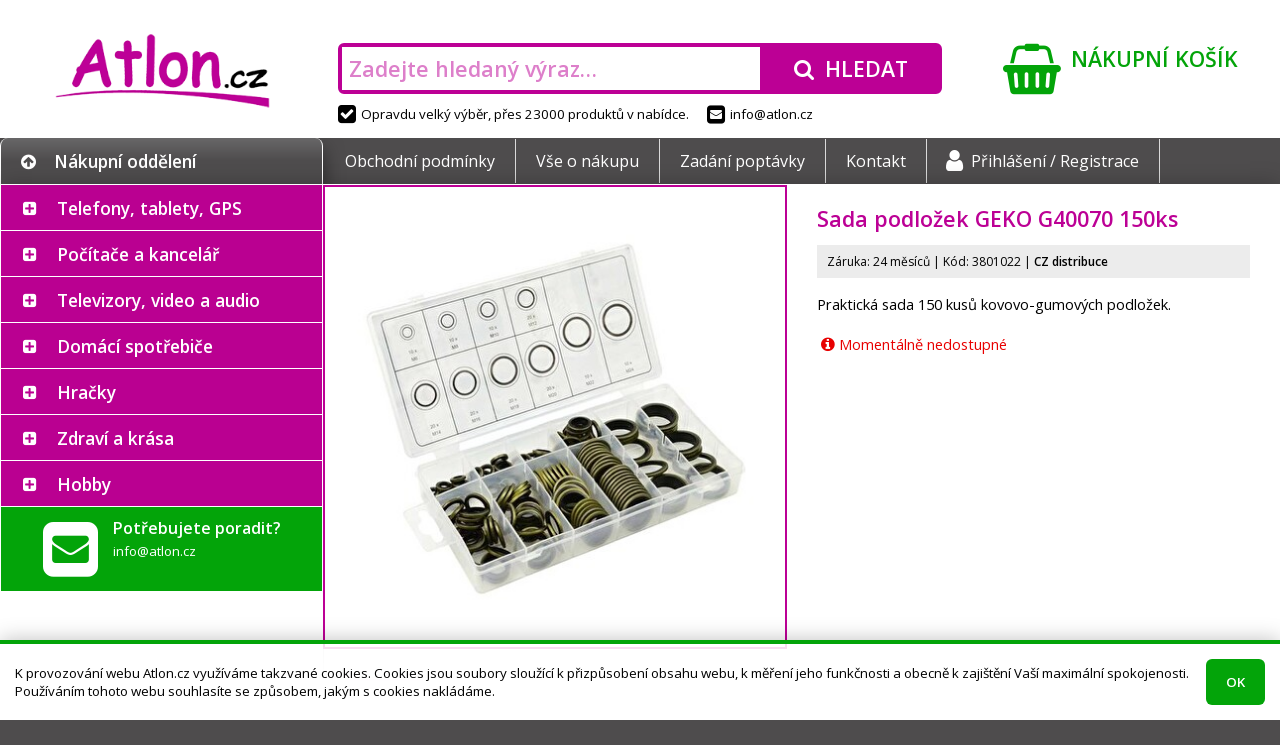

--- FILE ---
content_type: text/html; charset=UTF-8
request_url: https://atlon.cz/sada-podlozek-geko-g40070-150ks_i3801022
body_size: 11922
content:
<!DOCTYPE html>
<html lang="cs">

<head>
<meta charset="utf-8">
<meta name="viewport" content="width=device-width, initial-scale=1, user-scalable=yes">
<meta name="description" content="Praktická sada 150 kusů kovovo-gumových podložek.">
<meta name="keywords" content="dron, elektronika, mobil, monitor, tablet, telefon, televize">
<meta name="author" content="Atlon.cz">
<meta name="robots" content="index, follow">
<meta property="og:site_name" content="E-shop Atlon.cz">
<meta property="og:type" content="product">
<meta property="og:title" content="Sada podložek GEKO G40070 150ks">
<meta property="og:description" content="Praktická sada 150 kusů kovovo-gumových podložek.">
<meta property="og:url" content="https://atlon.cz/sada-podlozek-geko-g40070-150ks_i3801022">
<title>Sada podložek GEKO G40070 150ks | Atlon.cz</title>
<base href="https://atlon.cz/">
<link rel="shortcut icon" href="favicon.ico">
<link rel="stylesheet" href="font-awesome.css?1478046254">
<link rel="stylesheet" href="//fonts.googleapis.com/css?family=Open+Sans:300,400,600,700&amp;subset=latin,latin-ext">
<script src="jquery/jquery.js?1469467463"></script>
<script src="jquery/jquery-migrate.js?1469468661"></script>
<link rel="stylesheet" href="jquery/jquery-ui.css?1483988666">
<link rel="stylesheet" href="jquery/jquery-ui.custom.css?1484074991">
<script src="jquery/jquery-ui.js?1483988666"></script>
<script src="jquery/jquery.mobile.js?1414746904"></script>
<link rel="stylesheet" href="swipebox/css/swipebox.css?1492430134">
<script src="swipebox/js/jquery.swipebox.min.js?1492429933"></script>
<link rel="stylesheet" href="default.min.css?1571866684">
<!--[if lt IE 9]><link rel="stylesheet" href="ie.css?1474883048">
<script src="html5.min.js"></script><![endif]-->
<script src="script.min.js?1549725275"></script>
<script src="eyelet.js?1484086811"></script>
<script src="cart.min.js?1513817202"></script>
</head>

<body><script>
/* <![CDATA[ */
var removeUtmsTimeout=null;var removeUtms=function(){if(removeUtmsTimeout){clearTimeout(removeUtmsTimeout);removeUtmsTimeout=null;}var l=window.location;var s=l.search;s=s.replace(/[\?&]utm_\w+=([^&]*|$)/ig,'');s=s.replace(/^&/,'?');var h=l.hash;h=h.replace(/[&#]utm_\w+=([^&]*|$)/ig,'');h=h.replace(/^&/,'');if(s!=l.search||h!=l.hash){if(window.history.replaceState){history.replaceState({},'',l.href.split('#')[0].split('?')[0]+s+h);}else if(h!=l.hash){l.hash=h;}}};(function(i,s,o,g,r,a,m){i['GoogleAnalyticsObject']=r;i[r]=i[r]||function(){(i[r].q=i[r].q||[]).push(arguments)},i[r].l=1*new Date();a=s.createElement(o),m=s.getElementsByTagName(o)[0];a.async=1;a.src=g;m.parentNode.insertBefore(a,m)})(window,document,'script','//www.google-analytics.com/analytics.js','ga');ga('create','UA-78227053-1','auto');ga('send','pageview');var mouseMove=false;if(window.location.href.indexOf('utm_source=heureka.cz')!=-1){$(document).mousemove(function(){if(!mouseMove){mouseMove=true;ga('send','event',{eventCategory:'mouse',eventAction:'move',eventLabel:'heureka.cz'})}});}else if(window.location.href.indexOf('utm_source=zbozi.cz')!=-1){$(document).mousemove(function(){if(!mouseMove){mouseMove=true;ga('send','event',{eventCategory:'mouse',eventAction:'move',eventLabel:'zbozi.cz'})}});}else if(window.location.href.indexOf('utm_source=google')!=-1){$(document).mousemove(function(){if(!mouseMove){mouseMove=true;ga('send','event',{eventCategory:'mouse',eventAction:'move',eventLabel:'google'})}});}ga(removeUtms);removeUtmsTimeout=setTimeout(removeUtms,3000);
/* ]]> */
</script><header><div id="header"><div class="logo"><a href="./" class="container" tabindex="-1"><img src="images/logo.png" alt="Atlon.cz"></a></div><div class="search"><div class="container"><div><form action="./" method="get" onsubmit="if(this.hledat.value==''){this.hledat.focus();return false;}"><div class="input"><input type="search" name="hledat" value="" placeholder="Zadejte hledaný výraz…"></div><div class="button"><button type="submit"><i class="fa fa-search" aria-hidden="true"></i><span>Hledat</span></button></div></form></div></div><div><span><i class="fa fa-check-square" aria-hidden="true"></i>Opravdu velký výběr, přes 23000 produktů v&nbsp;nabídce.</span><span><a href="mailto&#58;info&#64;atlon.cz"><i class="fa fa-envelope-square" aria-hidden="true"></i>info&#64;atlon.cz</a></span></div></div><div class="cart"><a href="nakupni-kosik/" class="container"><i class="fa fa-shopping-basket" aria-hidden="true"></i><span class="title">Nákupní košík</span><br><span class="content"></span></a></div></div></header>
<nav><div id="nav"><div class="container"><div class="category"><div><i class="fa fa-arrow-circle-up" aria-hidden="true"></i>Nákupní oddělení</div></div><div class="menu"><div><ul><li><a href="obchodni-podminky/">Obchodní podmínky</a></li><li><a href="vse-o-nakupu/">Vše o nákupu</a></li><li><a href="zadani-poptavky/">Zadání poptávky</a></li><li><a href="kontakt/">Kontakt</a></li><li><a href="prihlaseni/"><i class="fa fa-user" aria-hidden="true"></i>Přihlášení /&nbsp;Registrace</a></li></ul></div></div></div></div></nav>
<main><div id="main"><div class="container">
<div id="sidebar"><nav><div id="category"><ul><li class="plus"><input type="checkbox" checked class="chevron" id="c2"><label for="c2"></label><span><a href="telefony-tablety-gps/_c2" class="empty">Telefony, tablety, GPS</a><span class="arrow"><span class="part-1"></span><span class="part-2"></span></span><div class="menu"><div class="content"><div class="category"><div><a href="telefony-tablety-gps/mobilni-telefony/_c1" tabindex="-1" class="image"><img src="image_i.php?id=704425&amp;format=3" alt=""></a><div class="text"><a href="telefony-tablety-gps/mobilni-telefony/_c1"><strong>Mobilní telefony</strong></a><br><a href="telefony-tablety-gps/mobilni-telefony/chytre-telefony-smartphony/_c985">Chytré telefony - smartphony</a>, <a href="telefony-tablety-gps/mobilni-telefony/odolne-a-specialni-telefony/_c988">Odolné a speciální telefony</a>, <a href="telefony-tablety-gps/mobilni-telefony/telefony-pro-seniory/_c987">Telefony pro seniory</a>, <a href="telefony-tablety-gps/mobilni-telefony/_c1">&hellip;</a></div></div></div><div class="category"><div><a href="telefony-tablety-gps/wearables-nositelna-elektronika/_c6" tabindex="-1" class="image"><img src="image_i.php?id=256529&amp;format=3" alt=""></a><div class="text"><a href="telefony-tablety-gps/wearables-nositelna-elektronika/_c6"><strong>Wearables - nositelná elektronika</strong></a><br><a href="telefony-tablety-gps/wearables-nositelna-elektronika/_c6?vyrobce=apple">Apple</a>, <a href="telefony-tablety-gps/wearables-nositelna-elektronika/_c6?vyrobce=xiaomi">Xiaomi</a>, <a href="telefony-tablety-gps/wearables-nositelna-elektronika/_c6?vyrobce=samsung">Samsung</a>, <a href="telefony-tablety-gps/wearables-nositelna-elektronika/_c6?vyrobce=tesla">Tesla</a>, <a href="telefony-tablety-gps/wearables-nositelna-elektronika/_c6?vyrobce=huawei">Huawei</a>, <a href="telefony-tablety-gps/wearables-nositelna-elektronika/_c6?vyrobce=3762">Niceboy</a>, <a href="telefony-tablety-gps/wearables-nositelna-elektronika/_c6?vyrobce=3980">Amazfit</a>, <a href="telefony-tablety-gps/wearables-nositelna-elektronika/_c6?vyrobce=belkin">Belkin</a>, <a href="telefony-tablety-gps/wearables-nositelna-elektronika/_c6?vyrobce=3841">Swissten</a>, <a href="telefony-tablety-gps/wearables-nositelna-elektronika/_c6?vyrobce=iget">iGET</a>, <a href="telefony-tablety-gps/wearables-nositelna-elektronika/_c6">&hellip;</a></div></div></div><div class="category"><div><a href="telefony-tablety-gps/tablety/_c44" tabindex="-1" class="image"><img src="image_i.php?id=815463&amp;format=3" alt=""></a><div class="text"><a href="telefony-tablety-gps/tablety/_c44"><strong>Tablety</strong></a><br><a href="telefony-tablety-gps/tablety/prislusenstvi/_c45">Příslušenství</a>, <a href="telefony-tablety-gps/tablety/_c44?vyrobce=apple">Apple</a>, <a href="telefony-tablety-gps/tablety/_c44?vyrobce=samsung">Samsung</a>, <a href="telefony-tablety-gps/tablety/_c44?vyrobce=lenovo">Lenovo</a>, <a href="telefony-tablety-gps/tablety/_c44?vyrobce=iget">iGET</a>, <a href="telefony-tablety-gps/tablety/_c44?vyrobce=xiaomi">Xiaomi</a>, <a href="telefony-tablety-gps/tablety/_c44?vyrobce=acer">Acer</a>, <a href="telefony-tablety-gps/tablety/_c44?vyrobce=umax">UMAX</a>, <a href="telefony-tablety-gps/tablety/_c44?vyrobce=wacom">Wacom</a>, <a href="telefony-tablety-gps/tablety/_c44?vyrobce=genius">Genius</a>, <a href="telefony-tablety-gps/tablety/_c44">&hellip;</a></div></div></div><div class="category"><div><a href="telefony-tablety-gps/gps-navigace/_c5" tabindex="-1" class="image"><img src="image_i.php?id=310554&amp;format=3" alt=""></a><div class="text"><a href="telefony-tablety-gps/gps-navigace/_c5"><strong>GPS navigace</strong></a><br><a href="telefony-tablety-gps/gps-navigace/prislusenstvi/_c46">Příslušenství</a>, <a href="telefony-tablety-gps/gps-navigace/_c5?vyrobce=3752">DEVIA</a>, <a href="telefony-tablety-gps/gps-navigace/_c5?vyrobce=sygic">Sygic</a></div></div></div><div class="category"><div><a href="telefony-tablety-gps/analogove-telefony-a-prislusenstvi/_c47" tabindex="-1" class="image"><img src="image_i.php?id=412357&amp;format=3" alt=""></a><div class="text"><a href="telefony-tablety-gps/analogove-telefony-a-prislusenstvi/_c47"><strong>Analogové telefony a příslušenství</strong></a><br><a href="telefony-tablety-gps/analogove-telefony-a-prislusenstvi/_c47?vyrobce=gigaset">GIGASET</a>, <a href="telefony-tablety-gps/analogove-telefony-a-prislusenstvi/_c47?vyrobce=panasonic">Panasonic</a>, <a href="telefony-tablety-gps/analogove-telefony-a-prislusenstvi/_c47?vyrobce=aligator">Aligator</a></div></div></div><div class="category"><div><a href="telefony-tablety-gps/telefony-voip-ip-skype-voip-ustredny-brany/_c991" tabindex="-1" class="image"><img src="image_i.php?id=216957&amp;format=3" alt=""></a><div class="text"><a href="telefony-tablety-gps/telefony-voip-ip-skype-voip-ustredny-brany/_c991"><strong>Telefony VoIP, IP, Skype, VoIP ústředny, brány</strong></a><br><a href="telefony-tablety-gps/telefony-voip-ip-skype-voip-ustredny-brany/telefony-ip-skype/_c992">Telefony IP, Skype</a>, <a href="telefony-tablety-gps/telefony-voip-ip-skype-voip-ustredny-brany/voip-prislusenstvi/_c993">VOIP - příslušenství</a>, <a href="telefony-tablety-gps/telefony-voip-ip-skype-voip-ustredny-brany/voip-ustredny-brany/_c994">VoIP ústředny, brány</a>, <a href="telefony-tablety-gps/telefony-voip-ip-skype-voip-ustredny-brany/voip-telefony/_c4">VOIP telefony</a></div></div></div><div class="category"><div><a href="telefony-tablety-gps/vysilacky-a-prislusenstvi/_c48" tabindex="-1" class="image"><img src="image_c.php?id=48&amp;format=3" alt=""></a><div class="text"><a href="telefony-tablety-gps/vysilacky-a-prislusenstvi/_c48"><strong>Vysílačky a příslušenství</strong></a><br><a href="telefony-tablety-gps/vysilacky-a-prislusenstvi/_c48?vyrobce=1954">Nedis</a>, <a href="telefony-tablety-gps/vysilacky-a-prislusenstvi/_c48?vyrobce=avacom">AVACOM</a>, <a href="telefony-tablety-gps/vysilacky-a-prislusenstvi/_c48?vyrobce=evolveo">EVOLVEO</a></div></div></div></div></div></span><ul><li class="plus"><input type="checkbox" checked class="chevron" id="c1"><label for="c1"></label><span><a href="telefony-tablety-gps/mobilni-telefony/_c1">Mobilní telefony</a></span><ul><li><span><a href="telefony-tablety-gps/mobilni-telefony/chytre-telefony-smartphony/_c985">Chytré telefony - smartphony</a></span></li><li><span><a href="telefony-tablety-gps/mobilni-telefony/odolne-a-specialni-telefony/_c988">Odolné a speciální telefony</a></span></li><li><span><a href="telefony-tablety-gps/mobilni-telefony/telefony-pro-seniory/_c987">Telefony pro seniory</a></span></li><li><span><a href="telefony-tablety-gps/mobilni-telefony/prislusenstvi/_c3">Příslušenství</a></span></li></ul></li><li><span><a href="telefony-tablety-gps/wearables-nositelna-elektronika/_c6">Wearables - nositelná elektronika</a></span></li><li class="plus"><input type="checkbox" checked class="chevron" id="c44"><label for="c44"></label><span><a href="telefony-tablety-gps/tablety/_c44">Tablety</a></span><ul><li><span><a href="telefony-tablety-gps/tablety/prislusenstvi/_c45">Příslušenství</a></span></li></ul></li><li class="plus"><input type="checkbox" checked class="chevron" id="c5"><label for="c5"></label><span><a href="telefony-tablety-gps/gps-navigace/_c5">GPS navigace</a></span><ul><li><span><a href="telefony-tablety-gps/gps-navigace/prislusenstvi/_c46">Příslušenství</a></span></li></ul></li><li><span><a href="telefony-tablety-gps/analogove-telefony-a-prislusenstvi/_c47">Analogové telefony a příslušenství</a></span></li><li class="plus"><input type="checkbox" checked class="chevron" id="c991"><label for="c991"></label><span><a href="telefony-tablety-gps/telefony-voip-ip-skype-voip-ustredny-brany/_c991" class="empty">Telefony VoIP, IP, Skype, VoIP ústředny, brány</a></span><ul><li><span><a href="telefony-tablety-gps/telefony-voip-ip-skype-voip-ustredny-brany/telefony-ip-skype/_c992">Telefony IP, Skype</a></span></li><li><span><a href="telefony-tablety-gps/telefony-voip-ip-skype-voip-ustredny-brany/voip-prislusenstvi/_c993">VOIP - příslušenství</a></span></li><li><span><a href="telefony-tablety-gps/telefony-voip-ip-skype-voip-ustredny-brany/voip-ustredny-brany/_c994">VoIP ústředny, brány</a></span></li><li><span><a href="telefony-tablety-gps/telefony-voip-ip-skype-voip-ustredny-brany/voip-telefony/_c4">VOIP telefony</a></span></li></ul></li><li><span><a href="telefony-tablety-gps/vysilacky-a-prislusenstvi/_c48">Vysílačky a příslušenství</a></span></li></ul></li><li class="plus"><input type="checkbox" checked class="chevron" id="c7"><label for="c7"></label><span><a href="pocitace-a-kancelar/_c7" class="empty">Počítače a kancelář</a><span class="arrow"><span class="part-1"></span><span class="part-2"></span></span><div class="menu"><div class="content"><div class="category"><div><a href="pocitace-a-kancelar/notebooky/_c8" tabindex="-1" class="image"><img src="image_i.php?id=638255&amp;format=3" alt=""></a><div class="text"><a href="pocitace-a-kancelar/notebooky/_c8"><strong>Notebooky</strong></a><br><a href="pocitace-a-kancelar/notebooky/prislusenstvi/_c9">Příslušenství</a>, <a href="pocitace-a-kancelar/notebooky/nahradni-dily/_c50">Náhradní díly</a>, <a href="pocitace-a-kancelar/notebooky/_c8?vyrobce=lenovo">Lenovo</a>, <a href="pocitace-a-kancelar/notebooky/_c8?vyrobce=acer">Acer</a>, <a href="pocitace-a-kancelar/notebooky/_c8?vyrobce=asus">ASUS</a>, <a href="pocitace-a-kancelar/notebooky/_c8?vyrobce=hewlett-packard">HP</a>, <a href="pocitace-a-kancelar/notebooky/_c8?vyrobce=dell">Dell</a>, <a href="pocitace-a-kancelar/notebooky/_c8?vyrobce=apple">Apple</a>, <a href="pocitace-a-kancelar/notebooky/_c8?vyrobce=msi">MSI</a>, <a href="pocitace-a-kancelar/notebooky/_c8?vyrobce=i-tec">I-TEC</a>, <a href="pocitace-a-kancelar/notebooky/_c8">&hellip;</a></div></div></div><div class="category"><div><a href="pocitace-a-kancelar/pocitace/_c10" tabindex="-1" class="image"><img src="image_i.php?id=485728&amp;format=3" alt=""></a><div class="text"><a href="pocitace-a-kancelar/pocitace/_c10"><strong>Počítače</strong></a><br><a href="pocitace-a-kancelar/pocitace/prislusenstvi/_c15">Příslušenství</a>, <a href="pocitace-a-kancelar/pocitace/_c10?vyrobce=hewlett-packard">HP</a>, <a href="pocitace-a-kancelar/pocitace/_c10?vyrobce=lenovo">Lenovo</a>, <a href="pocitace-a-kancelar/pocitace/_c10?vyrobce=acer">Acer</a>, <a href="pocitace-a-kancelar/pocitace/_c10?vyrobce=dell">Dell</a>, <a href="pocitace-a-kancelar/pocitace/_c10?vyrobce=asus">ASUS</a>, <a href="pocitace-a-kancelar/pocitace/_c10?vyrobce=msi">MSI</a>, <a href="pocitace-a-kancelar/pocitace/_c10?vyrobce=apple">Apple</a>, <a href="pocitace-a-kancelar/pocitace/_c10?vyrobce=2856">X-DIABLO</a>, <a href="pocitace-a-kancelar/pocitace/_c10?vyrobce=1007">COMFOR</a>, <a href="pocitace-a-kancelar/pocitace/_c10?vyrobce=1263">FEC</a>, <a href="pocitace-a-kancelar/pocitace/_c10">&hellip;</a></div></div></div><div class="category"><div><a href="pocitace-a-kancelar/herni-zona/_c37" tabindex="-1" class="image"><img src="image_i.php?id=244447&amp;format=3" alt=""></a><div class="text"><a href="pocitace-a-kancelar/herni-zona/_c37"><strong>Herní zóna</strong></a><br><a href="pocitace-a-kancelar/herni-zona/hry-pro-pc/_c41">Hry pro PC</a>, <a href="pocitace-a-kancelar/herni-zona/playstation/_c40">PlayStation</a>, <a href="pocitace-a-kancelar/herni-zona/xbox/_c39">Xbox</a>, <a href="pocitace-a-kancelar/herni-zona/periferie-pro-hrace/_c38">Periferie pro hráče</a>, <a href="pocitace-a-kancelar/herni-zona/ostatni-herni-zarizeni/_c43">Ostatní herní zařízení</a>, <a href="pocitace-a-kancelar/herni-zona/_c37?vyrobce=lg">LG</a>, <a href="pocitace-a-kancelar/herni-zona/_c37">&hellip;</a></div></div></div><div class="category"><div><a href="pocitace-a-kancelar/klavesnice-a-mysi/_c12" tabindex="-1" class="image"><img src="image_i.php?id=1115643&amp;format=3" alt=""></a><div class="text"><a href="pocitace-a-kancelar/klavesnice-a-mysi/_c12"><strong>Klávesnice a myši</strong></a><br><a href="pocitace-a-kancelar/klavesnice-a-mysi/klavesnice/_c74">Klávesnice</a>, <a href="pocitace-a-kancelar/klavesnice-a-mysi/mysi/_c75">Myši</a>, <a href="pocitace-a-kancelar/klavesnice-a-mysi/prezentery/_c77">Prezentéry</a>, <a href="pocitace-a-kancelar/klavesnice-a-mysi/set-klavesnice-s-mysi/_c76">Set klávesnice s myší</a>, <a href="pocitace-a-kancelar/klavesnice-a-mysi/prislusenstvi/_c78">Příslušenství</a></div></div></div><div class="category"><div><a href="pocitace-a-kancelar/pocitacove-komponenty/_c14" tabindex="-1" class="image"><img src="image_i.php?id=561517&amp;format=3" alt=""></a><div class="text"><a href="pocitace-a-kancelar/pocitacove-komponenty/_c14"><strong>Počítačové komponenty</strong></a><br><a href="pocitace-a-kancelar/pocitacove-komponenty/graficke-karty/_c24">Grafické karty</a>, <a href="pocitace-a-kancelar/pocitacove-komponenty/chlazeni/_c25">Chlazení</a>, <a href="pocitace-a-kancelar/pocitacove-komponenty/mechaniky/_c26">Mechaniky</a>, <a href="pocitace-a-kancelar/pocitacove-komponenty/pameti/_c27">Paměti</a>, <a href="pocitace-a-kancelar/pocitacove-komponenty/pevne-disky/_c29">Pevné disky</a>, <a href="pocitace-a-kancelar/pocitacove-komponenty/procesory/_c30">Procesory</a>, <a href="pocitace-a-kancelar/pocitacove-komponenty/radice/_c31">Řadiče</a>, <a href="pocitace-a-kancelar/pocitacove-komponenty/_c14?vyrobce=original-equipment-manufacturer">OEM</a>, <a href="pocitace-a-kancelar/pocitacove-komponenty/_c14">&hellip;</a></div></div></div><div class="category"><div><a href="pocitace-a-kancelar/monitory/_c11" tabindex="-1" class="image"><img src="image_i.php?id=761981&amp;format=3" alt=""></a><div class="text"><a href="pocitace-a-kancelar/monitory/_c11"><strong>Monitory</strong></a><br><a href="pocitace-a-kancelar/monitory/_c11?vyrobce=hewlett-packard">HP</a>, <a href="pocitace-a-kancelar/monitory/_c11?vyrobce=philips">Philips</a>, <a href="pocitace-a-kancelar/monitory/_c11?vyrobce=dell">Dell</a>, <a href="pocitace-a-kancelar/monitory/_c11?vyrobce=lenovo">Lenovo</a>, <a href="pocitace-a-kancelar/monitory/_c11?vyrobce=aoc">AOC</a>, <a href="pocitace-a-kancelar/monitory/_c11?vyrobce=iiyama">iiyama</a>, <a href="pocitace-a-kancelar/monitory/_c11?vyrobce=viewsonic">ViewSonic</a>, <a href="pocitace-a-kancelar/monitory/_c11?vyrobce=samsung">Samsung</a>, <a href="pocitace-a-kancelar/monitory/_c11?vyrobce=acer">Acer</a>, <a href="pocitace-a-kancelar/monitory/_c11?vyrobce=asus">ASUS</a>, <a href="pocitace-a-kancelar/monitory/_c11?vyrobce=eizo">EIZO</a>, <a href="pocitace-a-kancelar/monitory/_c11?vyrobce=msi">MSI</a>, <a href="pocitace-a-kancelar/monitory/_c11">&hellip;</a></div></div></div><div class="category"><div><a href="pocitace-a-kancelar/reproduktory/_c151" tabindex="-1" class="image"><img src="image_i.php?id=421916&amp;format=3" alt=""></a><div class="text"><a href="pocitace-a-kancelar/reproduktory/_c151"><strong>Reproduktory</strong></a><br><a href="pocitace-a-kancelar/reproduktory/_c151?vyrobce=genius">Genius</a>, <a href="pocitace-a-kancelar/reproduktory/_c151?vyrobce=lg">LG</a>, <a href="pocitace-a-kancelar/reproduktory/_c151?vyrobce=c-tech">C-TECH</a>, <a href="pocitace-a-kancelar/reproduktory/_c151?vyrobce=sony">Sony</a>, <a href="pocitace-a-kancelar/reproduktory/_c151?vyrobce=trust">Trust</a>, <a href="pocitace-a-kancelar/reproduktory/_c151?vyrobce=energy-sistem">Energy Sistem</a>, <a href="pocitace-a-kancelar/reproduktory/_c151?vyrobce=xiaomi">Xiaomi</a>, <a href="pocitace-a-kancelar/reproduktory/_c151?vyrobce=premiumcord">PremiumCord</a>, <a href="pocitace-a-kancelar/reproduktory/_c151?vyrobce=apple">Apple</a>, <a href="pocitace-a-kancelar/reproduktory/_c151?vyrobce=jbl">JBL</a>, <a href="pocitace-a-kancelar/reproduktory/_c151">&hellip;</a></div></div></div><div class="category"><div><a href="pocitace-a-kancelar/ctecky-carovych-kodu/_c156" tabindex="-1" class="image"><img src="image_i.php?id=200793&amp;format=3" alt=""></a><div class="text"><a href="pocitace-a-kancelar/ctecky-carovych-kodu/_c156"><strong>Čtečky čárových kódů</strong></a><br><a href="pocitace-a-kancelar/ctecky-carovych-kodu/_c156?vyrobce=digitus">DIGITUS</a>, <a href="pocitace-a-kancelar/ctecky-carovych-kodu/_c156?vyrobce=delock">Delock</a>, <a href="pocitace-a-kancelar/ctecky-carovych-kodu/_c156?vyrobce=motorola">Motorola</a></div></div></div><div class="category"><div><a href="pocitace-a-kancelar/ctecky-e-knih/_c23" tabindex="-1" class="image"><img src="image_i.php?id=310310&amp;format=3" alt=""></a><div class="text"><a href="pocitace-a-kancelar/ctecky-e-knih/_c23"><strong>Čtečky e-knih</strong></a><br><a href="pocitace-a-kancelar/ctecky-e-knih/_c23?vyrobce=226">Amazon</a>, <a href="pocitace-a-kancelar/ctecky-e-knih/_c23?vyrobce=138">PocketBook</a>, <a href="pocitace-a-kancelar/ctecky-e-knih/_c23?vyrobce=lenovo">Lenovo</a></div></div></div><div class="category"><div><a href="pocitace-a-kancelar/kabely-a-konektory/_c22" tabindex="-1" class="image"><img src="image_i.php?id=868581&amp;format=3" alt=""></a><div class="text"><a href="pocitace-a-kancelar/kabely-a-konektory/_c22"><strong>Kabely a konektory</strong></a><br><a href="pocitace-a-kancelar/kabely-a-konektory/_c22?vyrobce=premiumcord">PremiumCord</a>, <a href="pocitace-a-kancelar/kabely-a-konektory/_c22?vyrobce=digitus">DIGITUS</a>, <a href="pocitace-a-kancelar/kabely-a-konektory/_c22?vyrobce=c-tech">C-TECH</a>, <a href="pocitace-a-kancelar/kabely-a-konektory/_c22?vyrobce=gembird">Gembird</a>, <a href="pocitace-a-kancelar/kabely-a-konektory/_c22?vyrobce=original-equipment-manufacturer">OEM</a>, <a href="pocitace-a-kancelar/kabely-a-konektory/_c22?vyrobce=1954">Nedis</a>, <a href="pocitace-a-kancelar/kabely-a-konektory/_c22?vyrobce=akasa">Akasa</a>, <a href="pocitace-a-kancelar/kabely-a-konektory/_c22?vyrobce=delock">Delock</a>, <a href="pocitace-a-kancelar/kabely-a-konektory/_c22?vyrobce=2750">Axagon</a>, <a href="pocitace-a-kancelar/kabely-a-konektory/_c22?vyrobce=belkin">Belkin</a>, <a href="pocitace-a-kancelar/kabely-a-konektory/_c22">&hellip;</a></div></div></div><div class="category"><div><a href="pocitace-a-kancelar/kalkulacky/_c158" tabindex="-1" class="image"><img src="image_i.php?id=998397&amp;format=3" alt=""></a><div class="text"><a href="pocitace-a-kancelar/kalkulacky/_c158"><strong>Kalkulačky</strong></a><br><a href="pocitace-a-kancelar/kalkulacky/_c158?vyrobce=canon">Canon</a>, <a href="pocitace-a-kancelar/kalkulacky/_c158?vyrobce=hewlett-packard">HP</a></div></div></div><div class="category"><div><a href="pocitace-a-kancelar/kancelarske-a-skolni-potreby/_c91" tabindex="-1" class="image"><img src="image_i.php?id=363574&amp;format=3" alt=""></a><div class="text"><a href="pocitace-a-kancelar/kancelarske-a-skolni-potreby/_c91"><strong>Kancelářské a školní potřeby</strong></a><br><a href="pocitace-a-kancelar/kancelarske-a-skolni-potreby/_c91?vyrobce=1979">NOBO</a>, <a href="pocitace-a-kancelar/kancelarske-a-skolni-potreby/_c91?vyrobce=1716">Leitz</a>, <a href="pocitace-a-kancelar/kancelarske-a-skolni-potreby/_c91?vyrobce=300">Aveli</a>, <a href="pocitace-a-kancelar/kancelarske-a-skolni-potreby/_c91?vyrobce=637">Rexel</a>, <a href="pocitace-a-kancelar/kancelarske-a-skolni-potreby/_c91?vyrobce=1232">Eurosupplies</a>, <a href="pocitace-a-kancelar/kancelarske-a-skolni-potreby/_c91?vyrobce=fellowes">Fellowes</a>, <a href="pocitace-a-kancelar/kancelarske-a-skolni-potreby/_c91?vyrobce=1593">RENZ</a>, <a href="pocitace-a-kancelar/kancelarske-a-skolni-potreby/_c91?vyrobce=1795">Magnetoplan</a>, <a href="pocitace-a-kancelar/kancelarske-a-skolni-potreby/_c91?vyrobce=peach">Peach</a></div></div></div><div class="category"><div><a href="pocitace-a-kancelar/kvm-zarizeni/_c154" tabindex="-1" class="image"><img src="image_i.php?id=255738&amp;format=3" alt=""></a><div class="text"><a href="pocitace-a-kancelar/kvm-zarizeni/_c154"><strong>KVM zařízení</strong></a><br><a href="pocitace-a-kancelar/kvm-zarizeni/_c154?vyrobce=aten">ATEN</a>, <a href="pocitace-a-kancelar/kvm-zarizeni/_c154?vyrobce=digitus">DIGITUS</a>, <a href="pocitace-a-kancelar/kvm-zarizeni/_c154?vyrobce=premiumcord">PremiumCord</a>, <a href="pocitace-a-kancelar/kvm-zarizeni/_c154?vyrobce=gembird">Gembird</a>, <a href="pocitace-a-kancelar/kvm-zarizeni/_c154?vyrobce=2097">Platinet</a></div></div></div><div class="category"><div><a href="pocitace-a-kancelar/laminatory-rezece-a-vazace/_c148" tabindex="-1" class="image"><img src="image_i.php?id=699459&amp;format=3" alt=""></a><div class="text"><a href="pocitace-a-kancelar/laminatory-rezece-a-vazace/_c148"><strong>Laminátory, řezeče a vazače</strong></a><br><a href="pocitace-a-kancelar/laminatory-rezece-a-vazace/_c148?vyrobce=1716">Leitz</a>, <a href="pocitace-a-kancelar/laminatory-rezece-a-vazace/_c148?vyrobce=fellowes">Fellowes</a>, <a href="pocitace-a-kancelar/laminatory-rezece-a-vazace/_c148?vyrobce=1979">NOBO</a>, <a href="pocitace-a-kancelar/laminatory-rezece-a-vazace/_c148?vyrobce=peach">Peach</a>, <a href="pocitace-a-kancelar/laminatory-rezece-a-vazace/_c148?vyrobce=637">Rexel</a>, <a href="pocitace-a-kancelar/laminatory-rezece-a-vazace/_c148?vyrobce=2179">Rapid</a>, <a href="pocitace-a-kancelar/laminatory-rezece-a-vazace/_c148?vyrobce=1232">Eurosupplies</a>, <a href="pocitace-a-kancelar/laminatory-rezece-a-vazace/_c148?vyrobce=1327">GBC</a>, <a href="pocitace-a-kancelar/laminatory-rezece-a-vazace/_c148?vyrobce=kw-trio">KW-trio</a>, <a href="pocitace-a-kancelar/laminatory-rezece-a-vazace/_c148?vyrobce=2011">Olympia</a>, <a href="pocitace-a-kancelar/laminatory-rezece-a-vazace/_c148">&hellip;</a></div></div></div><div class="category"><div><a href="pocitace-a-kancelar/media-cd-dvd-blu-ray/_c159" tabindex="-1" class="image"><img src="image_i.php?id=742995&amp;format=3" alt=""></a><div class="text"><a href="pocitace-a-kancelar/media-cd-dvd-blu-ray/_c159"><strong>Média (CD, DVD, Blu-Ray)</strong></a><br><a href="pocitace-a-kancelar/media-cd-dvd-blu-ray/_c159?vyrobce=verbatim">Verbatim</a>, <a href="pocitace-a-kancelar/media-cd-dvd-blu-ray/_c159?vyrobce=1029">COVER IT</a>, <a href="pocitace-a-kancelar/media-cd-dvd-blu-ray/_c159?vyrobce=2097">Platinet</a>, <a href="pocitace-a-kancelar/media-cd-dvd-blu-ray/_c159?vyrobce=1044">CYBER CLEAN</a>, <a href="pocitace-a-kancelar/media-cd-dvd-blu-ray/_c159?vyrobce=1716">Leitz</a>, <a href="pocitace-a-kancelar/media-cd-dvd-blu-ray/_c159?vyrobce=300">Aveli</a>, <a href="pocitace-a-kancelar/media-cd-dvd-blu-ray/_c159?vyrobce=gembird">Gembird</a>, <a href="pocitace-a-kancelar/media-cd-dvd-blu-ray/_c159?vyrobce=natec-genesis">Natec Genesis</a>, <a href="pocitace-a-kancelar/media-cd-dvd-blu-ray/_c159">&hellip;</a></div></div></div><div class="category"><div><a href="pocitace-a-kancelar/mikrofony/_c152" tabindex="-1" class="image"><img src="image_i.php?id=772219&amp;format=3" alt=""></a><div class="text"><a href="pocitace-a-kancelar/mikrofony/_c152"><strong>Mikrofony</strong></a><br><a href="pocitace-a-kancelar/mikrofony/_c152?vyrobce=trust">Trust</a>, <a href="pocitace-a-kancelar/mikrofony/_c152?vyrobce=natec-genesis">Natec Genesis</a>, <a href="pocitace-a-kancelar/mikrofony/_c152?vyrobce=connect-it">CONNECT IT</a>, <a href="pocitace-a-kancelar/mikrofony/_c152?vyrobce=c-tech">C-TECH</a>, <a href="pocitace-a-kancelar/mikrofony/_c152?vyrobce=sony">Sony</a>, <a href="pocitace-a-kancelar/mikrofony/_c152?vyrobce=digitus">DIGITUS</a>, <a href="pocitace-a-kancelar/mikrofony/_c152?vyrobce=gembird">Gembird</a>, <a href="pocitace-a-kancelar/mikrofony/_c152?vyrobce=genius">Genius</a>, <a href="pocitace-a-kancelar/mikrofony/_c152?vyrobce=hewlett-packard">HP</a>, <a href="pocitace-a-kancelar/mikrofony/_c152">&hellip;</a></div></div></div><div class="category"><div><a href="pocitace-a-kancelar/nas-a-prislusenstvi/_c162" tabindex="-1" class="image"><img src="image_i.php?id=789357&amp;format=3" alt=""></a><div class="text"><a href="pocitace-a-kancelar/nas-a-prislusenstvi/_c162"><strong>NAS a příslušenství</strong></a><br><a href="pocitace-a-kancelar/nas-a-prislusenstvi/_c162?vyrobce=qnap">QNAP</a>, <a href="pocitace-a-kancelar/nas-a-prislusenstvi/_c162?vyrobce=synology">Synology</a></div></div></div><div class="category"><div><a href="pocitace-a-kancelar/pametove-karty/_c161" tabindex="-1" class="image"><img src="image_i.php?id=833574&amp;format=3" alt=""></a><div class="text"><a href="pocitace-a-kancelar/pametove-karty/_c161"><strong>Paměťové karty</strong></a><br><a href="pocitace-a-kancelar/pametove-karty/_c161?vyrobce=kingston">Kingston</a>, <a href="pocitace-a-kancelar/pametove-karty/_c161?vyrobce=samsung">Samsung</a>, <a href="pocitace-a-kancelar/pametove-karty/_c161?vyrobce=sandisk">SanDisk</a>, <a href="pocitace-a-kancelar/pametove-karty/_c161?vyrobce=transcend">Transcend</a>, <a href="pocitace-a-kancelar/pametove-karty/_c161?vyrobce=310">Axago</a>, <a href="pocitace-a-kancelar/pametove-karty/_c161?vyrobce=akasa">Akasa</a>, <a href="pocitace-a-kancelar/pametove-karty/_c161?vyrobce=adata">ADATA</a>, <a href="pocitace-a-kancelar/pametove-karty/_c161?vyrobce=patriot">Patriot</a>, <a href="pocitace-a-kancelar/pametove-karty/_c161?vyrobce=2097">Platinet</a>, <a href="pocitace-a-kancelar/pametove-karty/_c161">&hellip;</a></div></div></div><div class="category"><div><a href="pocitace-a-kancelar/pokladni-systemy/_c13" tabindex="-1" class="image"><img src="image_i.php?id=248053&amp;format=3" alt=""></a><div class="text"><a href="pocitace-a-kancelar/pokladni-systemy/_c13"><strong>Pokladní systémy</strong></a><br><a href="pocitace-a-kancelar/pokladni-systemy/_c13?vyrobce=epson">Epson</a>, <a href="pocitace-a-kancelar/pokladni-systemy/_c13?vyrobce=607">Virtuos</a>, <a href="pocitace-a-kancelar/pokladni-systemy/_c13?vyrobce=original-equipment-manufacturer">OEM</a>, <a href="pocitace-a-kancelar/pokladni-systemy/_c13?vyrobce=2305">Star Micronics</a>, <a href="pocitace-a-kancelar/pokladni-systemy/_c13?vyrobce=144">Safescan</a>, <a href="pocitace-a-kancelar/pokladni-systemy/_c13?vyrobce=zebra">Zebra</a>, <a href="pocitace-a-kancelar/pokladni-systemy/_c13?vyrobce=brother">Brother</a>, <a href="pocitace-a-kancelar/pokladni-systemy/_c13?vyrobce=4063">SumUp</a>, <a href="pocitace-a-kancelar/pokladni-systemy/_c13?vyrobce=elo">Elo</a>, <a href="pocitace-a-kancelar/pokladni-systemy/_c13?vyrobce=832">STAR</a>, <a href="pocitace-a-kancelar/pokladni-systemy/_c13">&hellip;</a></div></div></div><div class="category"><div><a href="pocitace-a-kancelar/servery-a-prislusenstvi/_c19" tabindex="-1" class="image"><img src="image_i.php?id=953918&amp;format=3" alt=""></a><div class="text"><a href="pocitace-a-kancelar/servery-a-prislusenstvi/_c19"><strong>Servery a příslušenství</strong></a><br><a href="pocitace-a-kancelar/servery-a-prislusenstvi/_c19?vyrobce=lenovo">Lenovo</a>, <a href="pocitace-a-kancelar/servery-a-prislusenstvi/_c19?vyrobce=digitus">DIGITUS</a>, <a href="pocitace-a-kancelar/servery-a-prislusenstvi/_c19?vyrobce=hewlett-packard">HP</a>, <a href="pocitace-a-kancelar/servery-a-prislusenstvi/_c19?vyrobce=dell">Dell</a>, <a href="pocitace-a-kancelar/servery-a-prislusenstvi/_c19?vyrobce=opticord">Opticord</a>, <a href="pocitace-a-kancelar/servery-a-prislusenstvi/_c19?vyrobce=fujitsu">Fujitsu</a>, <a href="pocitace-a-kancelar/servery-a-prislusenstvi/_c19?vyrobce=kingston">Kingston</a>, <a href="pocitace-a-kancelar/servery-a-prislusenstvi/_c19?vyrobce=qnap">QNAP</a>, <a href="pocitace-a-kancelar/servery-a-prislusenstvi/_c19?vyrobce=aten">ATEN</a>, <a href="pocitace-a-kancelar/servery-a-prislusenstvi/_c19?vyrobce=synology">Synology</a>, <a href="pocitace-a-kancelar/servery-a-prislusenstvi/_c19?vyrobce=original-equipment-manufacturer">OEM</a></div></div></div><div class="category"><div><a href="pocitace-a-kancelar/sitove-prvky/_c16" tabindex="-1" class="image"><img src="image_i.php?id=751510&amp;format=3" alt=""></a><div class="text"><a href="pocitace-a-kancelar/sitove-prvky/_c16"><strong>Síťové prvky</strong></a><br><a href="pocitace-a-kancelar/sitove-prvky/_c16?vyrobce=tp-link">TP-LINK</a>, <a href="pocitace-a-kancelar/sitove-prvky/_c16?vyrobce=1063">DATACOM</a>, <a href="pocitace-a-kancelar/sitove-prvky/_c16?vyrobce=mikrotik">MikroTik</a>, <a href="pocitace-a-kancelar/sitove-prvky/_c16?vyrobce=original-equipment-manufacturer">OEM</a>, <a href="pocitace-a-kancelar/sitove-prvky/_c16?vyrobce=ubiquiti">Ubiquiti</a>, <a href="pocitace-a-kancelar/sitove-prvky/_c16?vyrobce=zyxel">ZyXEL</a>, <a href="pocitace-a-kancelar/sitove-prvky/_c16?vyrobce=d-link">D-Link</a>, <a href="pocitace-a-kancelar/sitove-prvky/_c16?vyrobce=solarix">Solarix</a>, <a href="pocitace-a-kancelar/sitove-prvky/_c16?vyrobce=triton">Triton</a>, <a href="pocitace-a-kancelar/sitove-prvky/_c16?vyrobce=cisco">Cisco</a>, <a href="pocitace-a-kancelar/sitove-prvky/_c16">&hellip;</a></div></div></div><div class="category"><div><a href="pocitace-a-kancelar/skartovace/_c150" tabindex="-1" class="image"><img src="image_i.php?id=699363&amp;format=3" alt=""></a><div class="text"><a href="pocitace-a-kancelar/skartovace/_c150"><strong>Skartovače</strong></a><br><a href="pocitace-a-kancelar/skartovace/_c150?vyrobce=fellowes">Fellowes</a>, <a href="pocitace-a-kancelar/skartovace/_c150?vyrobce=637">Rexel</a>, <a href="pocitace-a-kancelar/skartovace/_c150?vyrobce=1163">EBA</a>, <a href="pocitace-a-kancelar/skartovace/_c150?vyrobce=peach">Peach</a>, <a href="pocitace-a-kancelar/skartovace/_c150?vyrobce=300">Aveli</a>, <a href="pocitace-a-kancelar/skartovace/_c150?vyrobce=1432">HSM</a></div></div></div><div class="category"><div><a href="pocitace-a-kancelar/skenery/_c149" tabindex="-1" class="image"><img src="image_i.php?id=208788&amp;format=3" alt=""></a><div class="text"><a href="pocitace-a-kancelar/skenery/_c149"><strong>Skenery</strong></a><br><a href="pocitace-a-kancelar/skenery/_c149?vyrobce=epson">Epson</a>, <a href="pocitace-a-kancelar/skenery/_c149?vyrobce=brother">Brother</a>, <a href="pocitace-a-kancelar/skenery/_c149?vyrobce=canon">Canon</a>, <a href="pocitace-a-kancelar/skenery/_c149?vyrobce=hewlett-packard">HP</a></div></div></div><div class="category"><div><a href="pocitace-a-kancelar/software/_c17" tabindex="-1" class="image"><img src="image_i.php?id=202694&amp;format=3" alt=""></a><div class="text"><a href="pocitace-a-kancelar/software/_c17"><strong>Software</strong></a><br><a href="pocitace-a-kancelar/software/_c17?vyrobce=microsoft">Microsoft</a>, <a href="pocitace-a-kancelar/software/_c17?vyrobce=kaspersky-lab">Kaspersky Lab</a>, <a href="pocitace-a-kancelar/software/_c17?vyrobce=386">Bitdefender</a>, <a href="pocitace-a-kancelar/software/_c17?vyrobce=symantec">Symantec</a>, <a href="pocitace-a-kancelar/software/_c17?vyrobce=acronis">Acronis</a>, <a href="pocitace-a-kancelar/software/_c17?vyrobce=corel">Corel</a>, <a href="pocitace-a-kancelar/software/_c17?vyrobce=avast-software">AVAST Software</a>, <a href="pocitace-a-kancelar/software/_c17">&hellip;</a></div></div></div><div class="category"><div><a href="pocitace-a-kancelar/spotrebni-material-naplne-pro-tiskarny-a-dalsi/_c49" tabindex="-1" class="image"><img src="image_i.php?id=383696&amp;format=3" alt=""></a><div class="text"><a href="pocitace-a-kancelar/spotrebni-material-naplne-pro-tiskarny-a-dalsi/_c49"><strong>Spotřební materiál (náplně pro tiskárny a další)</strong></a><br><a href="pocitace-a-kancelar/spotrebni-material-naplne-pro-tiskarny-a-dalsi/_c49?vyrobce=canon">Canon</a>, <a href="pocitace-a-kancelar/spotrebni-material-naplne-pro-tiskarny-a-dalsi/_c49?vyrobce=brother">Brother</a>, <a href="pocitace-a-kancelar/spotrebni-material-naplne-pro-tiskarny-a-dalsi/_c49?vyrobce=epson">Epson</a>, <a href="pocitace-a-kancelar/spotrebni-material-naplne-pro-tiskarny-a-dalsi/_c49?vyrobce=peach">Peach</a>, <a href="pocitace-a-kancelar/spotrebni-material-naplne-pro-tiskarny-a-dalsi/_c49?vyrobce=hewlett-packard">HP</a>, <a href="pocitace-a-kancelar/spotrebni-material-naplne-pro-tiskarny-a-dalsi/_c49?vyrobce=770">TB Energy</a>, <a href="pocitace-a-kancelar/spotrebni-material-naplne-pro-tiskarny-a-dalsi/_c49?vyrobce=xerox">Xerox</a>, <a href="pocitace-a-kancelar/spotrebni-material-naplne-pro-tiskarny-a-dalsi/_c49?vyrobce=oki">OKI</a>, <a href="pocitace-a-kancelar/spotrebni-material-naplne-pro-tiskarny-a-dalsi/_c49?vyrobce=271">Armor</a>, <a href="pocitace-a-kancelar/spotrebni-material-naplne-pro-tiskarny-a-dalsi/_c49?vyrobce=lexmark">Lexmark</a>, <a href="pocitace-a-kancelar/spotrebni-material-naplne-pro-tiskarny-a-dalsi/_c49?vyrobce=c-tech">C-TECH</a>, <a href="pocitace-a-kancelar/spotrebni-material-naplne-pro-tiskarny-a-dalsi/_c49">&hellip;</a></div></div></div><div class="category"><div><a href="pocitace-a-kancelar/tiskarny-a-prislusenstvi/_c18" tabindex="-1" class="image"><img src="image_i.php?id=573637&amp;format=3" alt=""></a><div class="text"><a href="pocitace-a-kancelar/tiskarny-a-prislusenstvi/_c18"><strong>Tiskárny a příslušenství</strong></a><br><a href="pocitace-a-kancelar/tiskarny-a-prislusenstvi/_c18?vyrobce=brother">Brother</a>, <a href="pocitace-a-kancelar/tiskarny-a-prislusenstvi/_c18?vyrobce=canon">Canon</a>, <a href="pocitace-a-kancelar/tiskarny-a-prislusenstvi/_c18?vyrobce=hewlett-packard">HP</a>, <a href="pocitace-a-kancelar/tiskarny-a-prislusenstvi/_c18?vyrobce=epson">Epson</a>, <a href="pocitace-a-kancelar/tiskarny-a-prislusenstvi/_c18?vyrobce=xerox">Xerox</a>, <a href="pocitace-a-kancelar/tiskarny-a-prislusenstvi/_c18?vyrobce=oki">OKI</a>, <a href="pocitace-a-kancelar/tiskarny-a-prislusenstvi/_c18?vyrobce=konica-minolta">Konica Minolta</a>, <a href="pocitace-a-kancelar/tiskarny-a-prislusenstvi/_c18?vyrobce=kyocera">KYOCERA</a>, <a href="pocitace-a-kancelar/tiskarny-a-prislusenstvi/_c18?vyrobce=premiumcord">PremiumCord</a>, <a href="pocitace-a-kancelar/tiskarny-a-prislusenstvi/_c18?vyrobce=original-equipment-manufacturer">OEM</a>, <a href="pocitace-a-kancelar/tiskarny-a-prislusenstvi/_c18">&hellip;</a></div></div></div><div class="category"><div><a href="pocitace-a-kancelar/usb-pameti-a-huby/_c160" tabindex="-1" class="image"><img src="image_i.php?id=810755&amp;format=3" alt=""></a><div class="text"><a href="pocitace-a-kancelar/usb-pameti-a-huby/_c160"><strong>USB paměti a huby</strong></a><br><a href="pocitace-a-kancelar/usb-pameti-a-huby/_c160?vyrobce=sandisk">SanDisk</a>, <a href="pocitace-a-kancelar/usb-pameti-a-huby/_c160?vyrobce=adata">ADATA</a>, <a href="pocitace-a-kancelar/usb-pameti-a-huby/_c160?vyrobce=kingston">Kingston</a>, <a href="pocitace-a-kancelar/usb-pameti-a-huby/_c160?vyrobce=transcend">Transcend</a>, <a href="pocitace-a-kancelar/usb-pameti-a-huby/_c160?vyrobce=verbatim">Verbatim</a>, <a href="pocitace-a-kancelar/usb-pameti-a-huby/_c160?vyrobce=samsung">Samsung</a>, <a href="pocitace-a-kancelar/usb-pameti-a-huby/_c160?vyrobce=patriot">Patriot</a>, <a href="pocitace-a-kancelar/usb-pameti-a-huby/_c160?vyrobce=i-tec">I-TEC</a>, <a href="pocitace-a-kancelar/usb-pameti-a-huby/_c160?vyrobce=digitus">DIGITUS</a>, <a href="pocitace-a-kancelar/usb-pameti-a-huby/_c160">&hellip;</a></div></div></div><div class="category"><div><a href="pocitace-a-kancelar/webkamery/_c147" tabindex="-1" class="image"><img src="image_i.php?id=427704&amp;format=3" alt=""></a><div class="text"><a href="pocitace-a-kancelar/webkamery/_c147"><strong>Webkamery</strong></a><br><a href="pocitace-a-kancelar/webkamery/_c147?vyrobce=logitech">Logitech</a>, <a href="pocitace-a-kancelar/webkamery/_c147?vyrobce=genius">Genius</a>, <a href="pocitace-a-kancelar/webkamery/_c147?vyrobce=hewlett-packard">HP</a>, <a href="pocitace-a-kancelar/webkamery/_c147?vyrobce=jabra">Jabra</a>, <a href="pocitace-a-kancelar/webkamery/_c147?vyrobce=c-tech">C-TECH</a>, <a href="pocitace-a-kancelar/webkamery/_c147?vyrobce=natec-genesis">Natec Genesis</a>, <a href="pocitace-a-kancelar/webkamery/_c147?vyrobce=connect-it">CONNECT IT</a>, <a href="pocitace-a-kancelar/webkamery/_c147?vyrobce=creative">Creative</a>, <a href="pocitace-a-kancelar/webkamery/_c147?vyrobce=lenovo">Lenovo</a>, <a href="pocitace-a-kancelar/webkamery/_c147">&hellip;</a></div></div></div><div class="category"><div><a href="pocitace-a-kancelar/zalozni-zdroje/_c20" tabindex="-1" class="image"><img src="image_i.php?id=695186&amp;format=3" alt=""></a><div class="text"><a href="pocitace-a-kancelar/zalozni-zdroje/_c20"><strong>Záložní zdroje</strong></a><br><a href="pocitace-a-kancelar/zalozni-zdroje/_c20?vyrobce=apc">APC</a>, <a href="pocitace-a-kancelar/zalozni-zdroje/_c20?vyrobce=avacom">AVACOM</a>, <a href="pocitace-a-kancelar/zalozni-zdroje/_c20?vyrobce=cyberpower">CyberPower</a>, <a href="pocitace-a-kancelar/zalozni-zdroje/_c20?vyrobce=premiumcord">PremiumCord</a>, <a href="pocitace-a-kancelar/zalozni-zdroje/_c20?vyrobce=fortron">Fortron</a>, <a href="pocitace-a-kancelar/zalozni-zdroje/_c20?vyrobce=1266">FIAMM</a>, <a href="pocitace-a-kancelar/zalozni-zdroje/_c20?vyrobce=1304">FUKAWA</a>, <a href="pocitace-a-kancelar/zalozni-zdroje/_c20?vyrobce=t6-power">T6 power</a>, <a href="pocitace-a-kancelar/zalozni-zdroje/_c20?vyrobce=emos">EMOS</a>, <a href="pocitace-a-kancelar/zalozni-zdroje/_c20?vyrobce=original-equipment-manufacturer">OEM</a>, <a href="pocitace-a-kancelar/zalozni-zdroje/_c20">&hellip;</a></div></div></div></div></div></span><ul><li class="plus"><input type="checkbox" checked class="chevron" id="c8"><label for="c8"></label><span><a href="pocitace-a-kancelar/notebooky/_c8">Notebooky</a></span><ul><li><span><a href="pocitace-a-kancelar/notebooky/prislusenstvi/_c9">Příslušenství</a></span></li><li class="plus"><input type="checkbox" checked class="chevron" id="c50"><label for="c50"></label><span><a href="pocitace-a-kancelar/notebooky/nahradni-dily/_c50" class="empty">Náhradní díly</a></span><ul><li><span><a href="pocitace-a-kancelar/notebooky/nahradni-dily/klavesnice/_c51">Klávesnice</a></span></li></ul></li></ul></li><li class="plus"><input type="checkbox" checked class="chevron" id="c10"><label for="c10"></label><span><a href="pocitace-a-kancelar/pocitace/_c10">Počítače</a></span><ul><li><span><a href="pocitace-a-kancelar/pocitace/prislusenstvi/_c15">Příslušenství</a></span></li></ul></li><li class="plus"><input type="checkbox" checked class="chevron" id="c37"><label for="c37"></label><span><a href="pocitace-a-kancelar/herni-zona/_c37">Herní zóna</a></span><ul><li><span><a href="pocitace-a-kancelar/herni-zona/hry-pro-pc/_c41">Hry pro PC</a></span></li><li><span><a href="pocitace-a-kancelar/herni-zona/playstation/_c40">PlayStation</a></span></li><li><span><a href="pocitace-a-kancelar/herni-zona/xbox/_c39">Xbox</a></span></li><li><span><a href="pocitace-a-kancelar/herni-zona/periferie-pro-hrace/_c38">Periferie pro hráče</a></span></li><li><span><a href="pocitace-a-kancelar/herni-zona/ostatni-herni-zarizeni/_c43">Ostatní herní zařízení</a></span></li></ul></li><li class="plus"><input type="checkbox" checked class="chevron" id="c12"><label for="c12"></label><span><a href="pocitace-a-kancelar/klavesnice-a-mysi/_c12" class="empty">Klávesnice a myši</a></span><ul><li><span><a href="pocitace-a-kancelar/klavesnice-a-mysi/klavesnice/_c74">Klávesnice</a></span></li><li><span><a href="pocitace-a-kancelar/klavesnice-a-mysi/mysi/_c75">Myši</a></span></li><li><span><a href="pocitace-a-kancelar/klavesnice-a-mysi/prezentery/_c77">Prezentéry</a></span></li><li><span><a href="pocitace-a-kancelar/klavesnice-a-mysi/set-klavesnice-s-mysi/_c76">Set klávesnice s myší</a></span></li><li><span><a href="pocitace-a-kancelar/klavesnice-a-mysi/prislusenstvi/_c78">Příslušenství</a></span></li></ul></li><li class="plus"><input type="checkbox" checked class="chevron" id="c14"><label for="c14"></label><span><a href="pocitace-a-kancelar/pocitacove-komponenty/_c14">Počítačové komponenty</a></span><ul><li><span><a href="pocitace-a-kancelar/pocitacove-komponenty/graficke-karty/_c24">Grafické karty</a></span></li><li><span><a href="pocitace-a-kancelar/pocitacove-komponenty/chlazeni/_c25">Chlazení</a></span></li><li><span><a href="pocitace-a-kancelar/pocitacove-komponenty/mechaniky/_c26">Mechaniky</a></span></li><li><span><a href="pocitace-a-kancelar/pocitacove-komponenty/pameti/_c27">Paměti</a></span></li><li><span><a href="pocitace-a-kancelar/pocitacove-komponenty/pevne-disky/_c29">Pevné disky</a></span></li><li><span><a href="pocitace-a-kancelar/pocitacove-komponenty/procesory/_c30">Procesory</a></span></li><li><span><a href="pocitace-a-kancelar/pocitacove-komponenty/radice/_c31">Řadiče</a></span></li><li><span><a href="pocitace-a-kancelar/pocitacove-komponenty/sitove-karty/_c32">Síťové karty</a></span></li><li><span><a href="pocitace-a-kancelar/pocitacove-komponenty/skrine/_c28">Skříně</a></span></li><li><span><a href="pocitace-a-kancelar/pocitacove-komponenty/zakladni-desky/_c34">Základní desky</a></span></li><li><span><a href="pocitace-a-kancelar/pocitacove-komponenty/zdroje/_c35">Zdroje</a></span></li><li><span><a href="pocitace-a-kancelar/pocitacove-komponenty/zvukove-karty/_c36">Zvukové karty</a></span></li></ul></li><li><span><a href="pocitace-a-kancelar/monitory/_c11">Monitory</a></span></li><li><span><a href="pocitace-a-kancelar/reproduktory/_c151">Reproduktory</a></span></li><li><span><a href="pocitace-a-kancelar/ctecky-carovych-kodu/_c156">Čtečky čárových kódů</a></span></li><li><span><a href="pocitace-a-kancelar/ctecky-e-knih/_c23">Čtečky e-knih</a></span></li><li><span><a href="pocitace-a-kancelar/kabely-a-konektory/_c22">Kabely a konektory</a></span></li><li><span><a href="pocitace-a-kancelar/kalkulacky/_c158">Kalkulačky</a></span></li><li><span><a href="pocitace-a-kancelar/kancelarske-a-skolni-potreby/_c91">Kancelářské a školní potřeby</a></span></li><li><span><a href="pocitace-a-kancelar/kvm-zarizeni/_c154">KVM zařízení</a></span></li><li><span><a href="pocitace-a-kancelar/laminatory-rezece-a-vazace/_c148">Laminátory, řezeče a vazače</a></span></li><li><span><a href="pocitace-a-kancelar/media-cd-dvd-blu-ray/_c159">Média (CD, DVD, Blu-Ray)</a></span></li><li><span><a href="pocitace-a-kancelar/mikrofony/_c152">Mikrofony</a></span></li><li><span><a href="pocitace-a-kancelar/nas-a-prislusenstvi/_c162">NAS a příslušenství</a></span></li><li><span><a href="pocitace-a-kancelar/pametove-karty/_c161">Paměťové karty</a></span></li><li><span><a href="pocitace-a-kancelar/pokladni-systemy/_c13">Pokladní systémy</a></span></li><li><span><a href="pocitace-a-kancelar/servery-a-prislusenstvi/_c19">Servery a příslušenství</a></span></li><li><span><a href="pocitace-a-kancelar/sitove-prvky/_c16">Síťové prvky</a></span></li><li><span><a href="pocitace-a-kancelar/skartovace/_c150">Skartovače</a></span></li><li><span><a href="pocitace-a-kancelar/skenery/_c149">Skenery</a></span></li><li><span><a href="pocitace-a-kancelar/software/_c17">Software</a></span></li><li><span><a href="pocitace-a-kancelar/spotrebni-material-naplne-pro-tiskarny-a-dalsi/_c49">Spotřební materiál (náplně pro tiskárny a další)</a></span></li><li><span><a href="pocitace-a-kancelar/tiskarny-a-prislusenstvi/_c18">Tiskárny a příslušenství</a></span></li><li><span><a href="pocitace-a-kancelar/usb-pameti-a-huby/_c160">USB paměti a huby</a></span></li><li><span><a href="pocitace-a-kancelar/webkamery/_c147">Webkamery</a></span></li><li><span><a href="pocitace-a-kancelar/zalozni-zdroje/_c20">Záložní zdroje</a></span></li></ul></li><li class="plus"><input type="checkbox" checked class="chevron" id="c55"><label for="c55"></label><span><a href="televizory-video-a-audio/_c55" class="empty">Televizory, video a audio</a><span class="arrow"><span class="part-1"></span><span class="part-2"></span></span><div class="menu"><div class="content"><div class="category"><div><a href="televizory-video-a-audio/televizory/_c56" tabindex="-1" class="image"><img src="image_i.php?id=454135&amp;format=3" alt=""></a><div class="text"><a href="televizory-video-a-audio/televizory/_c56"><strong>Televizory</strong></a><br><a href="televizory-video-a-audio/televizory/prislusenstvi/_c60">Příslušenství</a>, <a href="televizory-video-a-audio/televizory/_c56?vyrobce=viewsonic">ViewSonic</a>, <a href="televizory-video-a-audio/televizory/_c56?vyrobce=gembird">Gembird</a>, <a href="televizory-video-a-audio/televizory/_c56?vyrobce=1954">Nedis</a>, <a href="televizory-video-a-audio/televizory/_c56?vyrobce=samsung">Samsung</a>, <a href="televizory-video-a-audio/televizory/_c56?vyrobce=benq">BenQ</a>, <a href="televizory-video-a-audio/televizory/_c56?vyrobce=philips">Philips</a>, <a href="televizory-video-a-audio/televizory/_c56?vyrobce=sony">Sony</a>, <a href="televizory-video-a-audio/televizory/_c56?vyrobce=vivax">VIVAX</a>, <a href="televizory-video-a-audio/televizory/_c56?vyrobce=lg">LG</a>, <a href="televizory-video-a-audio/televizory/_c56">&hellip;</a></div></div></div><div class="category"><div><a href="televizory-video-a-audio/sluchatka/_c62" tabindex="-1" class="image"><img src="image_i.php?id=777024&amp;format=3" alt=""></a><div class="text"><a href="televizory-video-a-audio/sluchatka/_c62"><strong>Sluchátka</strong></a><br><a href="televizory-video-a-audio/sluchatka/_c62?vyrobce=genius">Genius</a>, <a href="televizory-video-a-audio/sluchatka/_c62?vyrobce=sony">Sony</a>, <a href="televizory-video-a-audio/sluchatka/_c62?vyrobce=hewlett-packard">HP</a>, <a href="televizory-video-a-audio/sluchatka/_c62?vyrobce=connect-it">CONNECT IT</a>, <a href="televizory-video-a-audio/sluchatka/_c62?vyrobce=xiaomi">Xiaomi</a>, <a href="televizory-video-a-audio/sluchatka/_c62?vyrobce=lenovo">Lenovo</a>, <a href="televizory-video-a-audio/sluchatka/_c62?vyrobce=3841">Swissten</a>, <a href="televizory-video-a-audio/sluchatka/_c62?vyrobce=energy-sistem">Energy Sistem</a>, <a href="televizory-video-a-audio/sluchatka/_c62?vyrobce=belkin">Belkin</a>, <a href="televizory-video-a-audio/sluchatka/_c62">&hellip;</a></div></div></div><div class="category"><div><a href="televizory-video-a-audio/hi-fi-systemy/_c61" tabindex="-1" class="image"><img src="image_i.php?id=489587&amp;format=3" alt=""></a><div class="text"><a href="televizory-video-a-audio/hi-fi-systemy/_c61"><strong>Hi-Fi systémy</strong></a><br><a href="televizory-video-a-audio/hi-fi-systemy/_c61?vyrobce=152">AB-COM</a>, <a href="televizory-video-a-audio/hi-fi-systemy/_c61?vyrobce=sony">Sony</a>, <a href="televizory-video-a-audio/hi-fi-systemy/_c61?vyrobce=lenovo">Lenovo</a>, <a href="televizory-video-a-audio/hi-fi-systemy/_c61?vyrobce=trust">Trust</a>, <a href="televizory-video-a-audio/hi-fi-systemy/_c61?vyrobce=xiaomi">Xiaomi</a></div></div></div><div class="category"><div><a href="televizory-video-a-audio/mp3-mp4-prehravace/_c63" tabindex="-1" class="image"><img src="image_i.php?id=204536&amp;format=3" alt=""></a><div class="text"><a href="televizory-video-a-audio/mp3-mp4-prehravace/_c63"><strong>MP3 / MP4 přehrávače</strong></a><br><a href="televizory-video-a-audio/mp3-mp4-prehravace/_c63?vyrobce=sony">Sony</a>, <a href="televizory-video-a-audio/mp3-mp4-prehravace/_c63?vyrobce=energy-sistem">Energy Sistem</a></div></div></div><div class="category"><div><a href="televizory-video-a-audio/digitalni-kamery-a-fotoaparaty/_c58" tabindex="-1" class="image"><img src="image_i.php?id=198918&amp;format=3" alt=""></a><div class="text"><a href="televizory-video-a-audio/digitalni-kamery-a-fotoaparaty/_c58"><strong>Digitální kamery a fotoaparáty</strong></a><br><a href="televizory-video-a-audio/digitalni-kamery-a-fotoaparaty/prislusenstvi/_c83">Příslušenství</a>, <a href="televizory-video-a-audio/digitalni-kamery-a-fotoaparaty/_c58?vyrobce=fujifilm">Fujifilm</a>, <a href="televizory-video-a-audio/digitalni-kamery-a-fotoaparaty/_c58?vyrobce=panasonic">Panasonic</a>, <a href="televizory-video-a-audio/digitalni-kamery-a-fotoaparaty/_c58?vyrobce=evolveo">EVOLVEO</a>, <a href="televizory-video-a-audio/digitalni-kamery-a-fotoaparaty/_c58?vyrobce=canon">Canon</a>, <a href="televizory-video-a-audio/digitalni-kamery-a-fotoaparaty/_c58?vyrobce=olympus">Olympus</a>, <a href="televizory-video-a-audio/digitalni-kamery-a-fotoaparaty/_c58?vyrobce=digitus">DIGITUS</a>, <a href="televizory-video-a-audio/digitalni-kamery-a-fotoaparaty/_c58?vyrobce=konig">König</a>, <a href="televizory-video-a-audio/digitalni-kamery-a-fotoaparaty/_c58">&hellip;</a></div></div></div><div class="category"><div><a href="televizory-video-a-audio/projektory/_c84" tabindex="-1" class="image"><img src="image_i.php?id=499385&amp;format=3" alt=""></a><div class="text"><a href="televizory-video-a-audio/projektory/_c84"><strong>Projektory</strong></a><br><a href="televizory-video-a-audio/projektory/prislusenstvi/_c85">Příslušenství</a>, <a href="televizory-video-a-audio/projektory/_c84?vyrobce=epson">Epson</a>, <a href="televizory-video-a-audio/projektory/_c84?vyrobce=acer">Acer</a>, <a href="televizory-video-a-audio/projektory/_c84?vyrobce=benq">BenQ</a>, <a href="televizory-video-a-audio/projektory/_c84?vyrobce=viewsonic">ViewSonic</a>, <a href="televizory-video-a-audio/projektory/_c84?vyrobce=kensington">Kensington</a>, <a href="televizory-video-a-audio/projektory/_c84?vyrobce=aopen">AOpen</a>, <a href="televizory-video-a-audio/projektory/_c84?vyrobce=300">Aveli</a>, <a href="televizory-video-a-audio/projektory/_c84?vyrobce=1223">Esselte</a>, <a href="televizory-video-a-audio/projektory/_c84">&hellip;</a></div></div></div><div class="category"><div><a href="televizory-video-a-audio/audio-a-video-do-auta/_c68" tabindex="-1" class="image"><img src="image_i.php?id=796740&amp;format=3" alt=""></a><div class="text"><a href="televizory-video-a-audio/audio-a-video-do-auta/_c68"><strong>Audio a video do auta</strong></a><br><a href="televizory-video-a-audio/audio-a-video-do-auta/_c68?vyrobce=jabra">Jabra</a>, <a href="televizory-video-a-audio/audio-a-video-do-auta/_c68?vyrobce=pioneer">Pioneer</a>, <a href="televizory-video-a-audio/audio-a-video-do-auta/_c68?vyrobce=connect-it">CONNECT IT</a>, <a href="televizory-video-a-audio/audio-a-video-do-auta/_c68?vyrobce=mio">Mio</a>, <a href="televizory-video-a-audio/audio-a-video-do-auta/_c68?vyrobce=premiumcord">PremiumCord</a>, <a href="televizory-video-a-audio/audio-a-video-do-auta/_c68?vyrobce=sony">Sony</a>, <a href="televizory-video-a-audio/audio-a-video-do-auta/_c68?vyrobce=3841">Swissten</a>, <a href="televizory-video-a-audio/audio-a-video-do-auta/_c68?vyrobce=transcend">Transcend</a>, <a href="televizory-video-a-audio/audio-a-video-do-auta/_c68?vyrobce=vivax">VIVAX</a></div></div></div><div class="category"><div><a href="televizory-video-a-audio/prodluzovacky-adaptery-a-nabijecky/_c146" tabindex="-1" class="image"><img src="image_i.php?id=734974&amp;format=3" alt=""></a><div class="text"><a href="televizory-video-a-audio/prodluzovacky-adaptery-a-nabijecky/_c146"><strong>Prodlužovačky, adaptéry a nabíječky</strong></a><br><a href="televizory-video-a-audio/prodluzovacky-adaptery-a-nabijecky/_c146?vyrobce=sandberg">Sandberg</a></div></div></div><div class="category"><div><a href="televizory-video-a-audio/prehravace-a-rekordery/_c59" tabindex="-1" class="image"><img src="image_i.php?id=222235&amp;format=3" alt=""></a><div class="text"><a href="televizory-video-a-audio/prehravace-a-rekordery/_c59"><strong>Přehrávače a rekordéry</strong></a><br><a href="televizory-video-a-audio/prehravace-a-rekordery/_c59?vyrobce=152">AB-COM</a>, <a href="televizory-video-a-audio/prehravace-a-rekordery/_c59?vyrobce=premiumcord">PremiumCord</a>, <a href="televizory-video-a-audio/prehravace-a-rekordery/_c59?vyrobce=sony">Sony</a>, <a href="televizory-video-a-audio/prehravace-a-rekordery/_c59?vyrobce=evolveo">EVOLVEO</a>, <a href="televizory-video-a-audio/prehravace-a-rekordery/_c59?vyrobce=apple">Apple</a>, <a href="televizory-video-a-audio/prehravace-a-rekordery/_c59?vyrobce=google">Google</a>, <a href="televizory-video-a-audio/prehravace-a-rekordery/_c59?vyrobce=forever">Forever</a>, <a href="televizory-video-a-audio/prehravace-a-rekordery/_c59?vyrobce=1954">Nedis</a>, <a href="televizory-video-a-audio/prehravace-a-rekordery/_c59?vyrobce=pioneer">Pioneer</a>, <a href="televizory-video-a-audio/prehravace-a-rekordery/_c59?vyrobce=3752">DEVIA</a>, <a href="televizory-video-a-audio/prehravace-a-rekordery/_c59">&hellip;</a></div></div></div><div class="category"><div><a href="televizory-video-a-audio/radia/_c65" tabindex="-1" class="image"><img src="image_i.php?id=396855&amp;format=3" alt=""></a><div class="text"><a href="televizory-video-a-audio/radia/_c65"><strong>Rádia</strong></a><br><a href="televizory-video-a-audio/radia/_c65?vyrobce=sony">Sony</a></div></div></div><div class="category"><div><a href="televizory-video-a-audio/zabezpeceni/_c82" tabindex="-1" class="image"><img src="image_i.php?id=804227&amp;format=3" alt=""></a><div class="text"><a href="televizory-video-a-audio/zabezpeceni/_c82"><strong>Zabezpečení</strong></a><br><a href="televizory-video-a-audio/zabezpeceni/_c82?vyrobce=tp-link">TP-LINK</a>, <a href="televizory-video-a-audio/zabezpeceni/_c82?vyrobce=iget">iGET</a>, <a href="televizory-video-a-audio/zabezpeceni/_c82?vyrobce=3480">EZVIZ</a>, <a href="televizory-video-a-audio/zabezpeceni/_c82?vyrobce=tenda">Tenda</a>, <a href="televizory-video-a-audio/zabezpeceni/_c82?vyrobce=ubiquiti">Ubiquiti</a>, <a href="televizory-video-a-audio/zabezpeceni/_c82?vyrobce=evolveo">EVOLVEO</a>, <a href="televizory-video-a-audio/zabezpeceni/_c82?vyrobce=emos">EMOS</a>, <a href="televizory-video-a-audio/zabezpeceni/_c82?vyrobce=4114">Imou</a>, <a href="televizory-video-a-audio/zabezpeceni/_c82?vyrobce=uniview">Uniview</a>, <a href="televizory-video-a-audio/zabezpeceni/_c82?vyrobce=xiaomi">Xiaomi</a>, <a href="televizory-video-a-audio/zabezpeceni/_c82?vyrobce=original-equipment-manufacturer">OEM</a>, <a href="televizory-video-a-audio/zabezpeceni/_c82">&hellip;</a></div></div></div></div></div></span><ul><li class="plus"><input type="checkbox" checked class="chevron" id="c56"><label for="c56"></label><span><a href="televizory-video-a-audio/televizory/_c56">Televizory</a></span><ul><li><span><a href="televizory-video-a-audio/televizory/prislusenstvi/_c60">Příslušenství</a></span></li></ul></li><li><span><a href="televizory-video-a-audio/sluchatka/_c62">Sluchátka</a></span></li><li><span><a href="televizory-video-a-audio/hi-fi-systemy/_c61">Hi-Fi systémy</a></span></li><li><span><a href="televizory-video-a-audio/mp3-mp4-prehravace/_c63">MP3 / MP4 přehrávače</a></span></li><li class="plus"><input type="checkbox" checked class="chevron" id="c58"><label for="c58"></label><span><a href="televizory-video-a-audio/digitalni-kamery-a-fotoaparaty/_c58">Digitální kamery a fotoaparáty</a></span><ul><li><span><a href="televizory-video-a-audio/digitalni-kamery-a-fotoaparaty/prislusenstvi/_c83">Příslušenství</a></span></li></ul></li><li class="plus"><input type="checkbox" checked class="chevron" id="c84"><label for="c84"></label><span><a href="televizory-video-a-audio/projektory/_c84">Projektory</a></span><ul><li><span><a href="televizory-video-a-audio/projektory/prislusenstvi/_c85">Příslušenství</a></span></li></ul></li><li><span><a href="televizory-video-a-audio/audio-a-video-do-auta/_c68">Audio a video do auta</a></span></li><li><span><a href="televizory-video-a-audio/prodluzovacky-adaptery-a-nabijecky/_c146">Prodlužovačky, adaptéry a nabíječky</a></span></li><li><span><a href="televizory-video-a-audio/prehravace-a-rekordery/_c59">Přehrávače a rekordéry</a></span></li><li><span><a href="televizory-video-a-audio/radia/_c65">Rádia</a></span></li><li><span><a href="televizory-video-a-audio/zabezpeceni/_c82">Zabezpečení</a></span></li></ul></li><li class="plus"><input type="checkbox" checked class="chevron" id="c95"><label for="c95"></label><span><a href="domaci-spotrebice/_c95" class="empty">Domácí spotřebiče</a><span class="arrow"><span class="part-1"></span><span class="part-2"></span></span><div class="menu"><div class="content"><div class="category"><div><a href="domaci-spotrebice/vareni-a-peceni/_c118" tabindex="-1" class="image"><img src="image_i.php?id=696896&amp;format=3" alt=""></a><div class="text"><a href="domaci-spotrebice/vareni-a-peceni/_c118"><strong>Vaření a pečení</strong></a><br><a href="domaci-spotrebice/vareni-a-peceni/vahy/_c100">Váhy</a></div></div></div></div></div></span><ul><li class="plus"><input type="checkbox" checked class="chevron" id="c118"><label for="c118"></label><span><a href="domaci-spotrebice/vareni-a-peceni/_c118" class="empty">Vaření a pečení</a></span><ul><li><span><a href="domaci-spotrebice/vareni-a-peceni/vahy/_c100">Váhy</a></span></li></ul></li></ul></li><li class="plus"><input type="checkbox" checked class="chevron" id="c69"><label for="c69"></label><span><a href="hracky/_c69" class="empty">Hračky</a><span class="arrow"><span class="part-1"></span><span class="part-2"></span></span><div class="menu"><div class="content"><div class="category"><div><a href="hracky/ostatni-hracky/_c70" tabindex="-1" class="image"><img src="image_i.php?id=854101&amp;format=3" alt=""></a><div class="text"><a href="hracky/ostatni-hracky/_c70"><strong>Ostatní hračky</strong></a><br><a href="hracky/ostatni-hracky/_c70?vyrobce=original-equipment-manufacturer">OEM</a>, <a href="hracky/ostatni-hracky/_c70?vyrobce=3566">Mac Toys</a>, <a href="hracky/ostatni-hracky/_c70?vyrobce=869">Smoby</a>, <a href="hracky/ostatni-hracky/_c70?vyrobce=378">BIG</a>, <a href="hracky/ostatni-hracky/_c70?vyrobce=4020">Dickie</a>, <a href="hracky/ostatni-hracky/_c70?vyrobce=1122">Dino</a>, <a href="hracky/ostatni-hracky/_c70?vyrobce=2577">Ecoiffier</a>, <a href="hracky/ostatni-hracky/_c70?vyrobce=4049">Le Toy Van</a>, <a href="hracky/ostatni-hracky/_c70?vyrobce=ravensburger">Ravensburger</a></div></div></div></div></div></span><ul><li><span><a href="hracky/ostatni-hracky/_c70">Ostatní hračky</a></span></li></ul></li><li class="plus"><input type="checkbox" checked class="chevron" id="c129"><label for="c129"></label><span><a href="zdravi-a-krasa/_c129">Zdraví a krása</a><span class="arrow"><span class="part-1"></span><span class="part-2"></span></span><div class="menu"><div class="content"><div class="category"><div><a href="zdravi-a-krasa/alkohol-testery/_c130" tabindex="-1" class="image"><img src="image_i.php?id=458608&amp;format=3" alt=""></a><div class="text"><a href="zdravi-a-krasa/alkohol-testery/_c130"><strong>Alkohol testery</strong></a><br><a href="zdravi-a-krasa/alkohol-testery/_c130?vyrobce=peach">Peach</a></div></div></div><div class="category"><div><a href="zdravi-a-krasa/teplomery/_c139" tabindex="-1" class="image"><img src="image_i.php?id=696785&amp;format=3" alt=""></a><div class="text"><a href="zdravi-a-krasa/teplomery/_c139"><strong>Teploměry</strong></a><br><a href="zdravi-a-krasa/teplomery/_c139?vyrobce=emos">EMOS</a>, <a href="zdravi-a-krasa/teplomery/_c139?vyrobce=xiaomi">Xiaomi</a></div></div></div></div></div></span><ul><li><span><a href="zdravi-a-krasa/alkohol-testery/_c130">Alkohol testery</a></span></li><li><span><a href="zdravi-a-krasa/teplomery/_c139">Teploměry</a></span></li></ul></li><li class="plus"><input type="checkbox" checked class="chevron" id="c66"><label for="c66"></label><span><a href="hobby/_c66" class="empty">Hobby</a><span class="arrow"><span class="part-1"></span><span class="part-2"></span></span><div class="menu"><div class="content"><div class="category"><div><a href="hobby/elektricke-naradi-a-prislusenstvi/_c67" tabindex="-1" class="image"><img src="image_i.php?id=855483&amp;format=3" alt=""></a><div class="text"><a href="hobby/elektricke-naradi-a-prislusenstvi/_c67"><strong>Elektrické nářadí a příslušenství</strong></a><br><a href="hobby/elektricke-naradi-a-prislusenstvi/_c67?vyrobce=1063">DATACOM</a>, <a href="hobby/elektricke-naradi-a-prislusenstvi/_c67?vyrobce=original-equipment-manufacturer">OEM</a>, <a href="hobby/elektricke-naradi-a-prislusenstvi/_c67?vyrobce=solarix">Solarix</a>, <a href="hobby/elektricke-naradi-a-prislusenstvi/_c67?vyrobce=gembird">Gembird</a>, <a href="hobby/elektricke-naradi-a-prislusenstvi/_c67?vyrobce=premiumcord">PremiumCord</a>, <a href="hobby/elektricke-naradi-a-prislusenstvi/_c67?vyrobce=delock">Delock</a>, <a href="hobby/elektricke-naradi-a-prislusenstvi/_c67?vyrobce=opticord">Opticord</a>, <a href="hobby/elektricke-naradi-a-prislusenstvi/_c67?vyrobce=216">ALLSOP</a>, <a href="hobby/elektricke-naradi-a-prislusenstvi/_c67?vyrobce=kensington">Kensington</a></div></div></div><div class="category"><div><a href="hobby/osvetleni/_c93" tabindex="-1" class="image"><img src="image_i.php?id=845366&amp;format=3" alt=""></a><div class="text"><a href="hobby/osvetleni/_c93"><strong>Osvětlení</strong></a><br><a href="hobby/osvetleni/_c93?vyrobce=emos">EMOS</a>, <a href="hobby/osvetleni/_c93?vyrobce=gp-batteries">GP Batteries</a>, <a href="hobby/osvetleni/_c93?vyrobce=40">Viking</a>, <a href="hobby/osvetleni/_c93?vyrobce=2097">Platinet</a>, <a href="hobby/osvetleni/_c93?vyrobce=1954">Nedis</a>, <a href="hobby/osvetleni/_c93?vyrobce=panasonic">Panasonic</a>, <a href="hobby/osvetleni/_c93?vyrobce=1266">FIAMM</a>, <a href="hobby/osvetleni/_c93?vyrobce=tesla">Tesla</a>, <a href="hobby/osvetleni/_c93?vyrobce=benq">BenQ</a>, <a href="hobby/osvetleni/_c93">&hellip;</a></div></div></div><div class="category"><div><a href="hobby/osetreni-vzduchu/_c94" tabindex="-1" class="image"><img src="image_i.php?id=207893&amp;format=3" alt=""></a><div class="text"><a href="hobby/osetreni-vzduchu/_c94"><strong>Ošetření vzduchu</strong></a><br><a href="hobby/osetreni-vzduchu/_c94?vyrobce=xiaomi">Xiaomi</a>, <a href="hobby/osetreni-vzduchu/_c94?vyrobce=1954">Nedis</a>, <a href="hobby/osetreni-vzduchu/_c94?vyrobce=evolveo">EVOLVEO</a>, <a href="hobby/osetreni-vzduchu/_c94?vyrobce=original-equipment-manufacturer">OEM</a>, <a href="hobby/osetreni-vzduchu/_c94?vyrobce=acer">Acer</a>, <a href="hobby/osetreni-vzduchu/_c94?vyrobce=1866">Midea/Comfee</a>, <a href="hobby/osetreni-vzduchu/_c94?vyrobce=2097">Platinet</a>, <a href="hobby/osetreni-vzduchu/_c94?vyrobce=832">STAR</a></div></div></div><div class="category"><div><a href="hobby/smart-home/_c81" tabindex="-1" class="image"><img src="image_i.php?id=401185&amp;format=3" alt=""></a><div class="text"><a href="hobby/smart-home/_c81"><strong>Smart Home</strong></a><br><a href="hobby/smart-home/_c81?vyrobce=emos">EMOS</a></div></div></div><div class="category"><div><a href="hobby/sport-a-outdoor/_c2970" tabindex="-1" class="image"><img src="image_i.php?id=241726&amp;format=3" alt=""></a><div class="text"><a href="hobby/sport-a-outdoor/_c2970"><strong>Sport a outdoor</strong></a><br><a href="hobby/sport-a-outdoor/_c2970?vyrobce=808">Sunen</a></div></div></div></div></div></span><ul><li><span><a href="hobby/elektricke-naradi-a-prislusenstvi/_c67">Elektrické nářadí a příslušenství</a></span></li><li><span><a href="hobby/osvetleni/_c93">Osvětlení</a></span></li><li><span><a href="hobby/osetreni-vzduchu/_c94">Ošetření vzduchu</a></span></li><li><span><a href="hobby/smart-home/_c81">Smart Home</a></span></li><li><span><a href="hobby/sport-a-outdoor/_c2970">Sport a outdoor</a></span></li></ul></li></ul></div></nav><div class="help"><div class="container"><i class="fa fa-envelope-square" aria-hidden="true"></i><span class="title">Potřebujete poradit?</span><br><span class="content"><a href="mailto&#58;info&#64;atlon.cz">info&#64;atlon.cz</a></span></div></div></div><div id="section"><section><div class="item-detail" itemscope itemtype="http://schema.org/Product"><div class="item-part-1"><div class="images"><a href="sada-podlozek-geko-g40070-150ks_img2587376" target="_blank" data-title="Sada podložek GEKO G40070 150ks" class="image"><img src="image_i.php?id=2587376&amp;format=2" alt="Sada podložek GEKO G40070 150ks"><div class="overlay"></div></a></div></div><div class="item-part-2"><h1 itemprop="name">Sada podložek GEKO G40070 150ks</h1><div class="info">Záruka: 24&nbsp;měsíců&nbsp;| Kód: 3801022<meta itemprop="gtin13" content="5901477168833" />&nbsp;| <strong>CZ&nbsp;distribuce</strong></div><div class="perex">Praktická sada 150 kusů kovovo-gumových podložek.</div><div itemprop="offers" itemscope itemtype="http://schema.org/Offer"><div class="availability"><meta itemprop="itemCondition" itemscope itemtype="http://schema.org/OfferItemCondition" content="http://schema.org/NewCondition" /><meta itemprop="availability" content="http://schema.org/OutOfStock" /><div class="out-of-stock"><i class="fa fa-info-circle" aria-hidden="true"></i> Momentálně nedostupné</div><div class="fb-like-container"><div class="fb-like" data-href="https://atlon.cz/_i3801022" data-layout="button_count" data-action="recommend" data-show-faces="false" data-share="true"></div></div></div></div></div><div class="tabs"><h2 class="tab-title"><span class="selected">Popis</span></h2><div class="tab-page"><div class="content"><br>Praktická sada 150 kusů kovovo-gumových podložek.</div></div></div><div class="notice">Technické specifikace mohou být změněny bez předchozího upozornění. Obrázky mají pouze informativní charakter.</div></div></section></div>
</div></div></main>
<footer><div id="footer"><div class="review"><h2>Recenze našich spokojených zákazníků</h2><div class="table"><div class="cell"><div class="content"><div class="arrow"></div><div class="summary">Vynikající a velmi rychlá komunikace, ochota vyhovět požadavkům. Tento důvěryhodný obchod vřele a ráda doporučuji!!!</div><div class="rating">100&nbsp;%</div><div class="rating stars"><i class="fa fa-star" aria-hidden="true"></i><i class="fa fa-star" aria-hidden="true"></i><i class="fa fa-star" aria-hidden="true"></i><i class="fa fa-star" aria-hidden="true"></i><i class="fa fa-star" aria-hidden="true"></i></div></div></div><div class="cell"><div class="content"><div class="arrow"></div><div class="pros"><i class="fa fa-plus-circle" aria-hidden="true"></i>Rychlost dodání zboží, perfektní komunikace, skvělé ceny, výborný výběr zboží</div><div class="rating">100&nbsp;%</div><div class="rating stars"><i class="fa fa-star" aria-hidden="true"></i><i class="fa fa-star" aria-hidden="true"></i><i class="fa fa-star" aria-hidden="true"></i><i class="fa fa-star" aria-hidden="true"></i><i class="fa fa-star" aria-hidden="true"></i></div></div></div><div class="cell"><div class="content"><div class="arrow"></div><div class="pros"><i class="fa fa-plus-circle" aria-hidden="true"></i>bezproblémová komunikace, rychlé dodání</div><div class="rating">90&nbsp;%</div><div class="rating stars"><i class="fa fa-star" aria-hidden="true"></i><i class="fa fa-star" aria-hidden="true"></i><i class="fa fa-star" aria-hidden="true"></i><i class="fa fa-star" aria-hidden="true"></i><i class="fa fa-star-half-o" aria-hidden="true"></i></div></div></div><div class="cell"><div class="content"><div class="arrow"></div><div class="pros"><i class="fa fa-plus-circle" aria-hidden="true"></i>rychlá reakce obchodu, zboží přišlo poctivě zabaleno</div><div class="rating">100&nbsp;%</div><div class="rating stars"><i class="fa fa-star" aria-hidden="true"></i><i class="fa fa-star" aria-hidden="true"></i><i class="fa fa-star" aria-hidden="true"></i><i class="fa fa-star" aria-hidden="true"></i><i class="fa fa-star" aria-hidden="true"></i></div></div></div></div></div><div class="container table"><div class="cell"><h2>O&nbsp;nás:</h2>V&nbsp;našem sortimentu naleznete různé druhy zboží, například elektroniku, mobilní telefony, počítače, notebooky, tablety a&nbsp;další. Vybíráme pro Vás top produkty na českém trhu.</div><div class="cell"><h2>Důležité informace:</h2><i class="fa fa-chevron-circle-right" aria-hidden="true"></i><a href="vse-o-nakupu/moznosti-dopravy-a-platby/">Ceny dopravy</a><br><i class="fa fa-chevron-circle-right" aria-hidden="true"></i><a href="vse-o-nakupu/moznosti-dopravy-a-platby/">Možnosti platby</a><br><i class="fa fa-chevron-circle-right" aria-hidden="true"></i><a href="obchodni-podminky/">Obchodní podmínky</a><br><i class="fa fa-chevron-circle-right" aria-hidden="true"></i><a href="vse-o-nakupu/odstoupeni-od-kupni-smouvy/">Odstoupení od kupní smlouvy</a><br><i class="fa fa-chevron-circle-right" aria-hidden="true"></i><a href="vse-o-nakupu/jak-reklamovat/">Reklamace</a><br><i class="fa fa-chevron-circle-right" aria-hidden="true"></i><a href="vse-o-nakupu/eet/">Elektronická evidence tržeb</a><br><i class="fa fa-chevron-circle-right" aria-hidden="true"></i><a href="vse-o-nakupu/ochrana-osobnich-udaju/">Ochrana osobních údajů</a></div><div class="cell"><h2>V&nbsp;čem jsme dobří?</h2><div><i class="fa fa-check-circle big" aria-hidden="true"></i>Všechno zboží je z&nbsp;oficiální české distribuce se zárukou 24&nbsp;měsíců.</div><div><i class="fa fa-check-circle big" aria-hidden="true"></i>U&nbsp;nás nakoupíte levně a&nbsp;rychle. Zboží expedujeme do 24&nbsp;hodin od objednání.</div></div><div class="cell"><h2>Kontaktní údaje:</h2><div><i class="fa fa-envelope-square big" aria-hidden="true"></i><a href="mailto&#58;info&#64;atlon.cz">info&#64;atlon.cz</a><br>Objednávky, dotazy a&nbsp;reklamace.</div></div></div><div class="container">Atlon.cz &copy; všechna práva vyhrazena.</div></div></footer><div id="eu-cookies-bar" style="display: none;"><div class="container"><span>K&nbsp;provozování webu Atlon.cz využíváme takzvané cookies. Cookies jsou soubory sloužící k&nbsp;přizpůsobení obsahu webu, k&nbsp;měření jeho funkčnosti a&nbsp;obecně k&nbsp;zajištění Vaší maximální spokojenosti. Používáním tohoto webu souhlasíte se způsobem, jakým s&nbsp;cookies nakládáme.</span><span><button onclick="var d=new Date();d.setFullYear(d.getFullYear()+1);document.cookie='eu-cookies=agree; expires=' + d.toUTCString() + '; path=/';$('#eu-cookies-bar').hide() + '; path=/';">OK</button></span></div></div><script>
/* <![CDATA[ */
$('#eu-cookies-bar').show();
/* ]]> */
</script>
<div id="fb-root"></div>
<script>
/* <![CDATA[ */
(function(d,s,id){var js,fjs=d.getElementsByTagName(s)[0];if(d.getElementById(id))return;js=d.createElement(s);js.id=id;js.src='//connect.facebook.net/cs_CZ/sdk.js#xfbml=1&version=v2.8';fjs.parentNode.insertBefore(js,fjs);}(document,'script','facebook-jssdk'));
window.fbAsyncInit=function(){FB.Event.subscribe('edge.create',function(targetUrl){ga('send','social','Facebook','Like',targetUrl);});FB.Event.subscribe('edge.remove',function(targetUrl){ga('send','social','Facebook','Unlike',targetUrl);});FB.Event.subscribe('message.send',function(targetUrl){ga('send','social','Facebook','Send',targetUrl);});}
/* ]]> */
</script></body>

</html>

--- FILE ---
content_type: text/css
request_url: https://atlon.cz/jquery/jquery-ui.custom.css?1484074991
body_size: -9
content:
.ui-slider .ui-slider-handle {
	border-width: 2px;
	box-shadow: 0 0 10px rgba(0,0,0,0.15);
}

.ui-slider-horizontal {
	background: #FFF;
	border-color: #DADADA !important;
}

.ui-slider-horizontal .ui-slider-range {
	border-top: 1px solid #BC0095;
	border-bottom: 1px solid #BC0095;
	top: -1px;
}

.ui-slider-horizontal .ui-slider-handle {
	top: -.35em;
}

--- FILE ---
content_type: text/css
request_url: https://atlon.cz/default.min.css?1571866684
body_size: 9646
content:
:root{--web-width: 1290px}html{background:#4e4c4d}body{color:#000;background:#fff;font-family:'Open Sans',sans-serif;font-size:12pt;font-weight:400;margin:0;min-width:323px}body.no-scrollbar{overflow:hidden}*{font:inherit;text-decoration:none}.attention,h1{color:#000;font-size:16pt}.attention{background:#fe0;border-bottom:1px solid #8c8;font-weight:600;text-align:center;padding:10px;z-index:97;box-shadow:0 0 30px #ccc}.attention i.fa-tree{color:#03a409;margin:0 10px;text-shadow:0 0 5px rgba(0,255,0,.2)}.attention i.fa-calendar-check-o,.attention i.fa-gift{color:#bc0095;font-size:12pt;position:relative;left:-9px;top:3px;text-shadow:0 0 5px rgba(255,255,255,.9)}.attention i.fa-calendar-check-o{font-size:10pt;top:2px}h1{margin:20px 0;padding:0}h1,strong{font-weight:600}img{border:0}button::-moz-focus-inner{margin-top:-1px;margin-bottom:-1px}#header{margin:0 auto;display:table;width:100%;max-width:1290px;max-width:var(--web-width)}#header .logo,#header .search{vertical-align:middle;display:table-cell}#header .logo{text-align:center;padding:34px 0 30px;width:25%;min-width:270px;max-width:0}#header .logo .container{outline-width:0;margin:0 16px;display:block}#header .logo img,#sidebar .recently-viewed a>div>.image>img{vertical-align:middle;max-width:100%}#header .search{padding:40px 0 10px}#header .search .container{border:4px solid #bc0095;border-right-width:6px;margin:0 18px;position:relative;border-radius:6px}#category>ul>li .menu>.content>.category>div,#header .search .container>div,#section .items .item a>.container{display:table;table-layout:fixed;width:100%}#header .search .container>div.datalist-opened{border-bottom-left-radius:0}#header .search .container>div.datalist-opened button{border-bottom-right-radius:0}#header .search .input{display:table-cell;width:99%}#header .search input{color:#000;background:#fff;border:0;font-size:16pt;font-weight:600;padding:7px;width:100%;box-sizing:border-box}#header .search input:-moz-placeholder,#header .search input::-moz-placeholder{color:#dd7fca;opacity:1}#header .search input::-webkit-input-placeholder{color:#dd7fca}#header .search input:-ms-input-placeholder{color:#dd7fca}#header .search .button{background:#bc0095;border-left:6px solid #bc0095;text-align:right;display:table-cell;width:1%}#header .search button{color:#fff;background:#bc0095;border:0;font-size:16pt;font-weight:600;text-transform:uppercase;white-space:nowrap;padding:7px 28px;cursor:pointer;box-sizing:border-box}#header .search button i.fa{margin-right:11px}#header .search>div>span{font-size:10pt;margin:10px 0 0 18px;display:inline-block}#header .search>div>span a,#sidebar .help a{color:inherit}#header .search>div>span i.fa{font-size:16pt;vertical-align:-14%;margin-right:5px}#header .search .datalist{background:#fff;border:4px solid #bc0095;border-bottom-left-radius:6px;border-bottom-right-radius:6px;text-align:left;white-space:normal;position:absolute;left:-4px;right:-6px;z-index:3;box-shadow:0 8px 12px -8px rgba(0,0,0,.25)}#header .search .datalist .datalist-option{border-bottom:1px solid #cdcdcd}#header .search .datalist .datalist-option:last-child{border-bottom:none}#header .search .datalist .datalist-option a{color:#000;text-overflow:ellipsis;overflow:hidden;white-space:nowrap;padding:8px;display:block}#header .search .datalist .datalist-option a:hover{background-color:rgba(0,0,0,.05)}#header .search .datalist .datalist-option a img{vertical-align:middle;margin:-7px 8px -7px 0;display:inline-block;width:30px;max-height:30px;mix-blend-mode:multiply}#header .search .datalist .datalist-option a i.fa{text-align:center;margin-right:8px;width:30px;opacity:.25}#header .cart{text-align:center;vertical-align:middle;text-overflow:ellipsis;overflow:hidden;padding:20px 0;display:table-cell;width:25%;min-width:270px;max-width:0}#header .cart .container{color:#03a409;text-align:left;display:inline-block}#header .cart i.fa{font-size:38pt;margin-right:10px;float:left}#header .cart .title{font-size:16pt;font-weight:600;text-transform:uppercase}#category>ul>li .menu a strong,#header .cart .content,#section .location a strong{color:#000}#nav{color:#fff;background:#4e4c4d;overflow:hidden}#nav .container{margin:0 auto;display:table;table-layout:fixed;width:100%;max-width:1290px;max-width:var(--web-width)}#nav .category{background-image:linear-gradient(#686768,#4e4c4d,#4e4c4d);border-left:1px solid #fff;border-right:1px solid #fff;font-size:13pt;font-weight:600;vertical-align:bottom;display:table-cell;width:323px;border-top-left-radius:8px;border-top-right-radius:8px;box-shadow:0 10px 20px rgba(0,0,0,.5);box-sizing:border-box}#nav .category>div{text-overflow:ellipsis;overflow:hidden;padding:11px 16px 11px 20px}#nav .category i.fa{margin-right:18px}#nav .menu{vertical-align:middle;display:table-cell}#nav .menu>div{padding:0 2px}#nav .menu>div>ul{list-style-type:none;margin:0;padding:0;display:inline-block}#nav .menu>div>ul>li{border-right:1px solid #dadada;margin:0;display:inline-block}#nav .menu>div>ul>li:last-child{border-right:none}#nav .menu>div>ul>li>a{color:#fff;padding:11px 20px;display:inline-block}#nav .menu>div>ul ul{color:#fff;background:#4e4c4d;list-style:none;margin:0;padding:0;display:none;position:absolute;z-index:100;box-shadow:0 0 20px rgba(0,0,0,.25)}#nav .menu>div>ul ul li{white-space:nowrap;display:inline-block}#category>ul>li>span>a,#nav .menu>div>ul ul li a{color:#fff;text-decoration:none;padding:11px 20px;display:block}#category>ul>li.minus>ul,#nav .menu>div>ul li:hover>ul{display:block}#nav .menu i.fa{font-size:150%;line-height:12pt;vertical-align:-15%;margin:0 8px 0 -1px}#category>ul input.chevron,#main.full-width #sidebar,#nav .menu>div>ul>li.grip>ul i.fa{display:none}#main{background:#f9f9f9}#main>.container{background:#fff;margin:0 auto;position:relative;display:table;table-layout:fixed;width:100%;max-width:1290px;max-width:var(--web-width);box-shadow:0 0 20px rgba(0,0,0,.25)}#sidebar{vertical-align:top;overflow:hidden;display:table-cell;width:323px}#category{background:#fbfbfb;border-left:1px solid #fff;border-right:1px solid #fff;border-bottom:1px solid #fff}#category ul{list-style-type:none;white-space:nowrap;margin:0;padding:0}#category>ul>li>span>a{background:#ba0091;border-top:1px solid #fff;outline-offset:-1px;font-size:13pt;font-weight:600;line-height:28px;text-overflow:ellipsis;overflow:hidden;vertical-align:top;padding:9px 16px 8px 56px;display:inline-block;width:100%;box-sizing:border-box}#category>ul>li .menu{color:#444;background:#fff;padding-left:1px;display:none;width:75%;position:absolute;z-index:98;box-shadow:0 15px 15px -10px rgba(0,0,0,.15)}#category>ul>li .menu a{color:#bc0095}#category>ul>li .menu a:hover,#category>ul>li .menu>.content>.category>div>.image:hover+.text>a>strong{text-decoration:underline}#category>ul>li .menu>.content{border:4px solid #ff00c8;overflow:hidden;white-space:normal;margin:1px 1px 1px 0;padding:20px 0 0 40px}#category>ul>li .menu>.content>.category{vertical-align:top;margin-bottom:20px;display:inline-block;width:33.33%;min-width:270px}#category>ul>li .menu>.content>.category>div>.image{outline-width:0;text-align:center;vertical-align:top;padding:0 10px 0 0;display:table-cell;width:25%;min-width:68px;box-sizing:border-box}#category>ul>li .menu>.content>.category>div>.image>img{vertical-align:top;max-width:100%;max-height:68px}#category>ul>li .menu>.content>.category>div>.text{font-size:10pt;vertical-align:top;padding:0 20px 0 0;display:table-cell}#category>ul>li .menu>.content>.category>div>.text>a:first-child:hover{text-decoration:none}#category>ul>li .menu>.content>.category>div>.text>a:first-child:hover strong{text-decoration:underline}#category>ul>li .menu>.content>.category>div>div.text strong,#section .slider .product strong{font-size:12pt}#category>ul>li .arrow{margin:1px 0 0 -1px;display:none;position:absolute;z-index:99}#category>ul>li .arrow>.part-1{border-left:4px solid #ff00c8;font-size:16pt;line-height:28px;vertical-align:top;padding:9px 0 8px;display:inline-block;width:0;min-height:28px}#category>ul>li .arrow>.part-1:before{content:' '}#category>ul>li .arrow>.part-2{border-top:23px solid transparent;border-left:22px solid #ff00c8;border-bottom:22px solid transparent;vertical-align:middle;display:inline-block;width:0;height:0}#category>ul>li:hover>span>a{background:#ff00c8}#category>ul>li>label:hover+span>a,#category>ul>li>span:hover>a,#category>ul>li>span>a:hover{background:#ff00c8;padding-right:0}#category>ul>li>label:hover+span>.arrow,#category>ul>li>label:hover+span>.menu,#category>ul>li>span:hover>.arrow,#category>ul>li>span:hover>.menu{display:inline-block}#category>ul>li>span>a>i{margin:-11px 0 -11px -20px;padding:11px 18px 11px 20px}#category>ul ul{position:relative}#category>ul ul ul{left:-1px}#category>ul>li>ul{margin:0 10px 10px 0;padding-left:29px}#category>ul>li>ul a{color:#000;font-size:11pt;outline-color:#ff00c8;text-overflow:ellipsis;overflow:hidden;padding:.3em .25em .25em .2em;display:block}#category>ul>li>ul a.selected{color:#ff00c8;font-weight:600}#category>ul>li>ul a:hover,#section .location a:hover{text-decoration:underline}#category>ul ul:before{content:'';border-left:1px dotted #ff00c8;width:0;display:block;position:absolute;top:0;bottom:0}#category>ul ul li{margin:0;padding:0 0 0 1.55em;position:relative}#category>ul ul li.minus>span>a{font-weight:600}#category>ul>li>ul>li:first-child{padding-top:10px}#category>ul ul li:before{content:'';border-top:1px dotted #ff00c8;margin-top:-1px;width:1.4em;height:0;display:block;position:absolute;top:1.05em;left:2px}#category>ul>li>ul>li:first-child:before{top:1.65em}#category>ul ul li:last-child:before{background:#fbfbfb;padding-right:2px;width:1.4em;height:auto;top:1.05em;bottom:0;left:0}#category>ul>li>label{display:inline-block;position:relative}#category>ul ul input.chevron~label:before,#category>ul>li>label:before{content:'\f146';color:#fff;font-family:'FontAwesome';font-size:12pt;line-height:14pt;margin:-12px -10px -13px 12px;padding:10px;position:absolute}#category>ul ul label{background:#fff;text-align:center;margin:.531em 0 0 -2.05em;width:.9em;height:.9em;position:absolute;border-radius:.48em}#category>ul ul input.chevron~label:before{content:'\f056';color:#ff00c8;margin:-9px;position:relative;top:-.17em}#category>ul>li>input.chevron:checked~label:before{content:'\f0fe'}#category>ul>li>input.chevron~label.plus:before{content:'\f0fe'}#category>ul ul input.chevron:checked~label:before{content:'\f055'}#category>ul ul input.chevron~label.plus:before{content:'\f055'}#category>ul>li>input.chevron~label.minus:before{content:'\f146'}#category>ul ul input.chevron~label.minus:before{content:'\f056'}#category>ul input.chevron:checked~ul{display:none}#sidebar .help{color:#fff;background:#03a409;border-left:1px solid #fff;border-right:1px solid #fff;border-bottom:1px solid #fff;text-align:center;padding:10px 20px}#sidebar .help .container{text-align:left;display:inline-block}#sidebar .help i.fa{font-size:48pt;margin-right:15px;float:left}#sidebar .help .title{font-weight:600}#sidebar .help .content{font-size:10pt}#sidebar .recently-viewed h2{color:#ba0091;font-size:16pt;font-weight:600;text-align:center;margin:40px 10px 5px}#sidebar .links h2,#sidebar .recently-viewed a{border-left:40px solid transparent;border-right:40px solid transparent;text-align:center}#sidebar .recently-viewed a{color:#000;border-top:1px solid #ba0091;outline-offset:-1px;overflow:hidden;display:block;box-sizing:border-box}#sidebar .recently-viewed a>div{padding:20px 0 40px}#sidebar .recently-viewed a>div>.image{margin:0 auto;width:235px;max-height:235px}#sidebar .recently-viewed a>div>.image>span{vertical-align:middle;display:inline-block;width:0;max-height:235px}#sidebar .links{text-align:center;padding:20px}#sidebar .links h2{color:#ba0091;border-bottom:1px solid #ba0091;font-size:16pt;font-weight:600;margin:40px 10px 5px;padding-bottom:5px}#sidebar .links a{color:#000;padding:5px;margin:0 5px;display:block}#section{border-left:1px solid #dadada;vertical-align:top;display:table-cell;width:75%;max-width:0;position:relative}#main.full-width #section{border-left:none;width:100%}#section .location{border-bottom:1px solid #dadada;line-height:28px;text-overflow:ellipsis;overflow:hidden;padding:13px 20px 9px}#section .location a,#section .ordering-process{text-decoration:none;text-overflow:ellipsis;overflow:hidden}#section .location a{color:#bc0095;white-space:nowrap;margin:-5px 0;padding:5px 0}#section .location span{margin:0 5px}#section .location span i.fa{color:#888;font-size:14pt}#section .ordering-process{color:#4e4c4d;background:#dadada;border-top:1px solid #fff;font-size:16pt;font-weight:600;line-height:32px;margin:0 1px 0 0;padding:0 0 9px 20px}#main.full-width #section .discount,#main.full-width #section .ordering-process,#main.full-width #section .slider{margin-left:1px}#section .items-tabs li,#section .ordering-process span{display:inline-block}#section .ordering-process .step{margin-top:9px}#section .ordering-process .step>:first-child{color:inherit;text-decoration:none;margin-right:15px;padding-right:10px;display:inline-block}#section .ordering-process .step a:hover,#section a{color:#ba0091}#section .ordering-process .number{color:#fff;background:#4e4c4d;font-weight:700;text-align:center;margin-right:10px;min-width:32px;border-radius:6px}#section .ordering-process .step a:hover .number{background:#ba0091}#section .ordering-process .fa-arrow-right{color:#000;margin-right:30px}#section .ordering-process .step.selected>:first-child{color:#ba0091}#section .ordering-process .step.selected .number{color:#fff;background:#ba0091}#section>section>.content{padding:0 20px 20px}#section a:hover{color:#ba0091;text-decoration:underline}#section .slider{background:#fff;margin-bottom:-1px}#section .slider table{border-spacing:1px}#section .slider td{vertical-align:top;padding:0;width:100%;max-width:208px}#section .slider .product{font-size:10pt;padding:20px 39px 10px 20px}#section .slider .product img{margin:0 20px 10px 0;max-width:100%;float:left}#section .slider .product .price{color:#e80000;font-size:18pt;font-weight:600;text-align:right;display:block}#section .slider th{background:#dadada;border:2px solid #dadada;font-size:10pt;text-align:right;white-space:nowrap;padding:0}#section .slider th>div{background:#dadada;min-height:54px;position:relative}#section .slider th>div>span{vertical-align:middle;display:inline-block}#section .slider th>div>span+span{padding:18px 18px 18px 16px}#section .slider th.highlight{background:#c4f6ff;border-color:#21afc7}#section .slider th.highlight>div{background:#c4f6ff}#section .slider th.highlight>div>.arrow:after,#section .slider th.highlight>div>.arrow:before{content:' ';border-top:29px solid transparent;border-right:29px solid #21afc7;border-bottom:29px solid transparent;margin-top:-29px;display:inline-block;width:0;height:0;position:absolute;left:-30px}#section .slider th.highlight>div>.arrow:after{border-top:27px solid transparent;border-right:27px solid #c4f6ff;border-bottom:27px solid transparent;margin-top:-27px;left:-27px}#section .discount{color:#000;border:4px solid #21afc7;outline-offset:-3px;outline-color:#fff;margin:1px 1px 1px -1px;display:block}#section .discount>div{background:#fff;overflow:hidden;display:table;width:100%}#section .benefits .cell h2,#section .discount>div>div{text-align:center;vertical-align:middle;display:table-cell}#section .discount .bomb{padding:14px 0 16px 16px}#section .discount .fa-bomb{color:#03a409;font-size:72pt}#section .discount .slogan{color:#03a409;font-size:20pt;font-weight:700;line-height:20pt;text-align:left;padding:11px 5px 11px 0}#section .discount .angle-double-right{padding:13px 0 17px}#section .discount .fa-angle-double-right{color:#03a409;font-size:72pt}#section .discount .image{padding:5px 0 5px 5px}#section .category-products>.products a>div>.image>img,#section .discount .image img,#section .items-filter.js .price>div,.cart table tr td img{vertical-align:middle}#section .discount .info{background:#c4f6ff;background-image:linear-gradient(to right,#fff,#c4f6ff);font-size:16pt;text-align:right;padding:11px 0}#section .discount .small,.cart table tr td .gift i.fa{font-size:12pt}#section .discount .highlight{color:#e80000;font-size:14pt;font-weight:600}#section .discount .big{font-size:18pt;font-weight:600}#section .discount .big strong{font-size:24pt;font-weight:700}#section .discount .chevron-right{background:#c4f6ff;padding:11px 34px}#section .discount .fa-chevron-right{color:#21afc7;font-size:28pt}#section .benefits{text-align:center;margin:20px auto;padding:10px}#section .benefits .cell{vertical-align:top;padding:10px;display:inline-table;width:33.33%;box-sizing:border-box}#section .benefits .cell i.fa{font-size:48pt;text-align:right;vertical-align:top;display:table-cell}#section .benefits .cell h2{font-size:18pt;font-weight:300;line-height:17pt;text-align:left;margin:0;padding:0 0 0 15px}#section .benefits .cell h2 span{font-size:14pt;font-weight:600}#main.full-width #section .category-products-container{margin-right:2px}#section .category-products{margin:-3px 0 1px -1px;display:table;table-layout:fixed;width:100%;height:100%}#main.full-width #section .category-products{margin-left:1px}#section .category-products:first-child{margin-top:1px}#section .category-products img,.cart-popup .image img{max-width:100%}#section .category-products>.products a,#section .category-products>a{outline-offset:-1px;text-align:center;vertical-align:top;height:100%;box-sizing:border-box}#section .category-products>a{color:#888;padding:40px 20px 20px;display:table-cell;width:33.33%;min-width:270px}#section .category-products>a:hover{text-decoration:none}#section .category-products>a>strong{color:#000;font-size:16pt;margin-top:5px;display:inline-block}#section .category-products>a>span{text-align:center;margin-top:5px;display:block}#section .category-products>a>span+span{font-weight:600;margin-top:10px}#section .category-products>.products,#section .category-products>.products a>div{border-left:1px solid #ccc;border-right:1px solid #ccc;height:100%;box-sizing:border-box}#section .category-products>.products{border-top:2px solid #ccc;border-bottom:2px solid #ccc;white-space:nowrap;overflow:hidden;vertical-align:middle;display:table-cell;width:66.66%;min-width:270px;max-width:0;position:relative}#section .category-products>.products>.container{height:100%;position:relative}#section .category-products>.products>.line-left{border-left:1px solid #ccc;display:block;position:absolute;top:0;left:0;bottom:0}#section .category-products>.products>.line-right{border-right:1px solid #ccc;display:block;position:absolute;top:0;right:0;bottom:0}#section .category-products>.products>.chevron{color:#fff;background:#ccc;font-size:16pt;line-height:28px;margin-top:-41px;display:none;position:absolute;top:50%;cursor:pointer;box-shadow:0 0 30px rgba(0,0,0,.15)}#section .category-products>.products>.chevron-left{padding:27px 13px 27px 9px;left:0;border-top-right-radius:6px;border-bottom-right-radius:6px}#section .category-products>.products>.chevron-right{padding:27px 9px 27px 13px;right:0;border-top-left-radius:6px;border-bottom-left-radius:6px}#section .category-products>.products a{color:#000;overflow:hidden;white-space:normal;display:inline-block;width:50%;position:relative}#section .category-products>.products a>div{border-top:30px solid transparent;border-bottom:30px solid transparent;padding:0 50px}#section .category-products>.products a>div>.image>span{vertical-align:middle;display:inline-block;width:0;min-height:235px}#section .category-products>.products a>div>strong{text-overflow:ellipsis;overflow:hidden;white-space:nowrap;display:inline-block;width:100%}#section .category-products>.products a>div>.control{white-space:normal;vertical-align:bottom;margin:20px -10px 0}#section .category-products>.products a>div>.control>.price{text-align:right;vertical-align:bottom;margin-right:10px;display:inline-block}#section .category-products>.products a>div>.control>.price .old,#section .items .item a .control>.price .old{font-size:10pt;font-weight:600;text-decoration:line-through}#section .category-products>.products a>div>.control>.price .new,#section .items .item a .control>.price .new{color:#e80000;font-weight:700}#section .category-products>.products a>div>.control>.button{vertical-align:bottom;margin-top:10px;display:inline-block}#section .category-products>.products a>div>.control>.button button,#section .items .item a .control>.button button{color:#fff;background:#03a409;border:0;font-size:10pt;text-transform:uppercase;white-space:nowrap;padding:13px 10px;cursor:pointer;border-radius:6px}#section .category-products>.products a>div>.control>.button button i.fa,#section .items .item a .control>.button button i.fa{font-size:14pt;margin-right:3px}#section .category-products.color-1>a{color:#ba0091}#section .category-products.color-1>.products{border-color:#ba0091}#section .category-products.color-1>.products a>div{border-left-color:#ba0091;border-right-color:#ba0091}#section .category-products.color-1>.products>.line-left{border-left-color:#ba0091}#section .category-products.color-1>.products>.line-right{border-right-color:#ba0091}#section .category-products.color-1>.products>.chevron-left,#section .category-products.color-1>.products>.chevron-right,.cart-thanks+.cart-control button.main{background:#ba0091}#section .category-products.color-2>a,#section .items .item a .info .availability.on-stock{color:#03a409}#section .category-products.color-2>.products{border-color:#03a409}#section .category-products.color-2>.products a>div{border-left-color:#03a409;border-right-color:#03a409}#section .category-products.color-2>.products>.line-left{border-left-color:#03a409}#section .category-products.color-2>.products>.line-right{border-right-color:#03a409}#section .category-products.color-2>.products>.chevron-left,#section .category-products.color-2>.products>.chevron-right{background:#03a409}#section .category-products.color-3>a{color:#0a62c6}#section .category-products.color-3>.products{border-color:#0a62c6}#section .category-products.color-3>.products a>div{border-left-color:#0a62c6;border-right-color:#0a62c6}#section .category-products.color-3>.products>.line-left{border-left-color:#0a62c6}#section .category-products.color-3>.products>.line-right{border-right-color:#0a62c6}#section .category-products.color-3>.products>.chevron-left,#section .category-products.color-3>.products>.chevron-right{background:#0a62c6}#section .category-products.color-4>a{color:#d99f00}#section .category-products.color-4>.products{border-color:#d99f00}#section .category-products.color-4>.products a>div{border-left-color:#d99f00;border-right-color:#d99f00}#section .category-products.color-4>.products>.line-left{border-left-color:#d99f00}#section .category-products.color-4>.products>.line-right{border-right-color:#d99f00}#section .category-products.color-4>.products>.chevron-left,#section .category-products.color-4>.products>.chevron-right{background:#d99f00}#section h1.margin{margin-left:20px;margin-right:20px}#section .subcategories{margin-right:10px;padding:0 0 10px 20px;box-sizing:border-box}#section .subcategories div{vertical-align:top;padding:0 10px 10px 0;display:inline-block;width:33.33%;min-width:200px;box-sizing:border-box}#section .subcategories div a{color:#bc0095;background:no-repeat 10px center;background-blend-mode:multiply;border:2px solid #bc0095;padding:14px 30px 14px 90px;text-decoration:none;text-overflow:ellipsis;overflow:hidden;white-space:nowrap;display:block;position:relative;border-radius:6px}#section .subcategories div a.selected{color:#fff;background-color:#bc0095}#section .subcategories div a:before{content:'\f054';font-family:FontAwesome;margin-top:2px;position:absolute;right:10px}#section .subcategories div a:hover{color:#fff;background-color:#ff00c8;text-shadow:0 0 5px #bc0095}#section .items-filter{margin:20px 16px 25px 20px}#section .items-filter .price{display:table}#section .items-filter .price>div{padding-right:4px;display:table-cell}#section .items-filter .price input{border:1px solid #dadada;width:6em}#section .items-filter .control{margin-top:20px}#section .items-filter.js{margin-right:20px}#section .items-filter.js .price{width:100%}#section .items-filter.js .control,#section .items-filter.js .price>.header{display:none}#section .items-filter.js .price>.slider{padding:2px 25px 0 22px}#section .items-filter.js .price>.from,#section .items-filter.js .price>.to{white-space:nowrap;padding:0;width:1%}#section .items-filter.js .price input{text-align:center;margin-left:10px;padding:5px;border-radius:20px;-moz-appearance:textfield}#section .items-filter.js .price input[disabled]{color:#000;background:#fff}#section .items-filter.js .price input::-webkit-inner-spin-button,#section .items-filter.js .price input::-webkit-outer-spin-button{margin:0;-webkit-appearance:none}#section .items-tabs{border-bottom:4px solid #bc0095;list-style-type:none;white-space:nowrap;margin:0 0 1px;padding:0 16px 0 20px}#section .items-tabs li a{color:#000;background:#dadada;margin:0 4px 0 0;padding:10px 20px 6px;display:inline-block;border-top-left-radius:6px;border-top-right-radius:6px}#section .items-tabs li.selected a{color:#fff;background:#bc0095;font-weight:600}#section .items-tabs li a i.fa{margin-right:4px}#section .items-tabs li a:hover{border-top:2px solid #bc0095;border-left:2px solid #bc0095;border-right:2px solid #bc0095;text-decoration:none;padding:8px 18px 6px}#section .items{overflow:hidden;display:table;table-layout:fixed;width:100%}#section .items>.container{margin:0 -1px 0 0;display:flex;flex-flow:row wrap}#section .items .item{vertical-align:top;display:inline-block;width:33.33%;min-width:271px;box-sizing:border-box;flex:1 1 16.66%}#section .items .item>.container{border-right:1px solid #dadada;border-bottom:1px solid #dadada;height:100%;box-sizing:border-box}#section .items .item a{color:#000;outline-offset:-1px;text-decoration:none;overflow:hidden;padding:2px;display:block;height:100%;position:relative;min-height:270px;box-sizing:border-box}#section .items .item a:hover{border:2px solid #bc0095;padding:0}#section .items .item a h2{color:#bc0095;font-size:16pt;font-weight:600;text-overflow:ellipsis;overflow:hidden;white-space:nowrap;margin:20px 20px 20px 25px;padding:0}#section .items .item a h2:hover>strong{background:#fff;background:rgba(255,255,255,.75);background-image:linear-gradient(#fff,rgba(255,255,255,.8),rgba(255,255,255,0));white-space:normal;margin-top:-20px;padding:20px 25px;position:absolute;left:0;right:0;z-index:97;text-shadow:0 0 5px #fff;box-shadow:0 0 20px rgba(0,0,0,.25)}#section .items .item a h2:hover:before{content:' ';font-size:16pt;display:inline-block;width:0}#section .items .item a .image{text-align:center;margin:27px 30px 28px;max-height:235px;position:relative}#section .items .item a .image:before{content:'';vertical-align:middle;display:inline-block;width:0;height:235px}#section .item-detail .images img,#section .items .item a .image img{vertical-align:middle;max-width:100%}#section .items .item a .image .noimage{background:url(images/noimage.svg) no-repeat center center;vertical-align:middle;width:235px;height:235px;max-width:100%;max-height:100%;display:inline-block}#section .image .overlay{color:#fff;font-weight:600;text-align:right;position:absolute;top:-12px;right:-12px;transition:right 1s 0s}#section .image:hover .overlay{right:-34px;transition:right 1s 1s}#section .image .overlay:hover{right:-34px;transition:right 1s 0s}#section .image .overlay .attr,#section .image .overlay .markdown{margin-top:2px;padding:10px 16px;display:inline-block;border-radius:6px;transition:all 1s 0s}#section .image .overlay .markdown{background:#bc0095;background:rgba(188,0,149,.9);text-shadow:0 0 5px #bc0095}#section .image .overlay .attr{background:#03a409;background:rgba(3,164,9,.9);text-shadow:0 0 5px #03a409}#section .image:hover .overlay .markdown{background:rgba(188,0,149,.5);opacity:.5;transition:all 1s 1s}#section .image:hover .overlay .attr{background:rgba(3,164,9,.5);opacity:.25;transition:all 1s 1s}#section .image .overlay:hover .markdown{background:rgba(188,0,149,.9)!important;opacity:1!important;transition:all 1s 0s}#section .image .overlay:hover .attr{background:rgba(3,164,9,.9)!important;opacity:1!important;transition:all 1s 0s}#section .image .countdown{color:#000;background:#f5eb00;border:2px solid #cac400;font-size:14pt;padding:6px 16px;position:absolute;left:-12px;bottom:-10px;border-radius:2px;transition:all 1s 0s}#section .image .countdown span.day{font-size:11pt}#section .image:hover .countdown{background:rgba(245,235,0,.5);left:-34px;opacity:.5;text-shadow:0 0 5px #f5eb00;transition:all 1s 1s}#section .image .countdown:hover{background:#f5eb00!important;opacity:1!important;transition:all 1s 0s}#section .items .item a .text{background:#f9f9f9;font-size:11pt;padding:20px 30px}#section .items .item a .control{background:#dadada;background-image:linear-gradient(to right,#eee,#dadada,#dadada,#eee);margin:0 -3px;padding:7px 33px}#section .items .item a .control>.price{text-align:right;vertical-align:middle;padding-right:10px;display:inline-block;width:50%;box-sizing:border-box}#section .items .item a .control>.button{text-align:left;vertical-align:middle;display:inline-block;width:50%;box-sizing:border-box}#section .items .item a .control>.button button[disabled]{background:#888}#section .items .item a .info{background:#f9f9f9;background-image:radial-gradient(ellipse farthest-side at bottom,#fcfcfc,#f9f9f9);font-size:10pt;text-align:center;padding:10px 30px 20px}#section .items .item a .info .availability,#section .items .item a .info .code{margin-top:5px}#section .items .item a .info .availability i.fa{font-size:12pt;margin-left:2px;position:relative;top:1px}#section .items .item a .info .availability.out-of-stock{color:#e80000}#section .item-detail .gift span,#section .item-detail .price-table table th.bold,#section .items .item a .info .code .number{font-weight:600}#section .item-detail{margin-left:-1px}#main.full-width #section .item-detail,#main.full-width #section .tabs{margin-left:0}#section .item-detail .item-part-1,#section .item-detail .item-part-2{vertical-align:top;padding:0 15px 0 0;display:inline-block;width:50%;box-sizing:border-box}#section .item-detail .item-part-2{padding:0 30px 0 15px}#section .item-detail .images{border-top:1px solid #fff;position:relative}#section .item-detail .images .image{border:2px solid #bc0095;outline-color:#dadada;outline-offset:-1px;text-align:center;vertical-align:top;overflow:hidden;display:block;position:relative}#section .item-detail .images .image .countdown,#section .item-detail .images .image .overlay{margin:30px}#section .item-detail .images .main .noimage{background:url(images/noimage.svg) no-repeat center center;vertical-align:middle;border:30px solid transparent;width:464px;height:464px;max-width:100%;max-height:100%;display:inline-block;box-sizing:border-box}#section .item-detail .images .thumbs{white-space:nowrap;overflow:auto}#section .item-detail .images .thumbs .chevron-left,#section .item-detail .images .thumbs .chevron-right{color:#fff;background:#bc0095;text-align:center;margin-top:1px;width:30px;height:70px;position:absolute;cursor:pointer}#section .item-detail .images .thumbs .chevron-left{border-right:1px solid #fff;left:0;box-shadow:10px 0 10px -6px rgba(0,0,0,.05)}#section .item-detail .images .thumbs .chevron-right{border-left:1px solid #fff;right:0;box-shadow:-10px 0 10px -6px rgba(0,0,0,.05)}#section .item-detail .images .thumbs i.fa{text-align:center;vertical-align:middle;width:30px;height:70px;display:table-cell;cursor:pointer}#section .item-detail .images .thumbs .container{background:#fff;margin-left:-1px;padding-bottom:1px;display:inline-block}#section .item-detail .images .thumbs .thumb{border:1px solid #bc0095;outline-color:#dadada;outline-offset:-1px;text-align:center;vertical-align:top;margin:1px 0 0 1px;display:inline-block;width:68px;height:68px}#section .item-detail h1{color:#bc0095;margin-bottom:0}#section .item-detail .item-part-2 .info{background:#ececec;font-size:9pt;margin:12px 0 16px;padding:8px 10px}#section .item-detail .perex{font-size:11pt}#section .item-detail .variants{margin:15px 0}#section .item-detail .variants>label{color:#848484;font-weight:400}#section .item-detail .variants select{background:#e4e4e4;border:1px solid #e4e4e4;font-size:10pt;padding:2px 4px;width:100%}#section .item-detail select option{padding:3px 7px}#section .item-detail .price-table{background:#ececec;margin-top:20px;padding:10px 20px 12px}#section .item-detail .price-table table,.cart>table>tbody>tr.item>td table{border-collapse:collapse;width:100%}#section .item-detail .price-table table th{line-height:22pt;text-align:left;vertical-align:bottom;padding:0}#section .item-detail .price-table table td{text-align:right;vertical-align:bottom;padding:0}#section .item-detail .price-table table td.price{color:#bc0095;font-size:22pt;font-weight:700}#section .item-detail .price-table table td.price-recommended{text-decoration:line-through}#section .item-detail .availability .on-stock,#section .item-detail .control .cart .quantity .control i.fa:hover,#section .item-detail .price-table table th.price-registered{color:#03a409}#section .item-detail .price-table table td.price-registered{color:#03a409;font-size:20pt;font-weight:600}#section .item-detail .price-table table td.price-non-registered{text-decoration:line-through}#section .item-detail .availability{font-size:11pt;margin:10px -15px 0 0}#section .item-detail .availability i.fa{font-size:12pt;margin-left:4px;margin-right:0}#section .item-detail .availability div{margin:5px 15px 0 0;display:inline-block}#section .item-detail .availability .out-of-stock{color:#e80000}#section .item-detail .availability .shipping-cost{color:#bc0095}#section .item-detail .availability .in-cart{color:#4e4c4d}#section .item-detail .availability .fb-like-container{display:inline-block;filter:hue-rotate(75deg)}#section .item-detail .gift{background:#fe0;margin:10px 0;padding:12px 15px}#section .item-detail .gift i.fa{font-size:15pt}#section .item-detail .gift a,.shipping-and-payment .option.not-selected h3>div.icon,.shipping-and-payment .option.not-selected h3>div.title{color:#000}#section .item-detail .delivery-info{background:#ececec;margin-top:15px;padding:10px 20px 12px}#section .item-detail .delivery-info-info{display:table;width:100%}#section .item-detail .delivery-info-info.small{font-size:8pt;margin-top:2px}#section .item-detail .delivery-info-info>span{color:#bc0095;padding:3px 0;display:table-cell}#section .item-detail .delivery-info-info>span.icon{width:1%}#section .item-detail .delivery-info-info>span:last-child{color:#03a409;text-align:right;padding-left:5px}#section .item-detail .delivery-info-info>span strong{font-weight:500}#section .item-detail .control{text-align:center;margin-top:30px}#section .item-detail .control .cart{vertical-align:middle;display:inline-block}#section .item-detail .control .cart .quantity{font-weight:600;white-space:nowrap;margin-right:12px;display:inline-block}#section .item-detail .control .cart .quantity input{border:0;font-weight:600;text-align:center;margin-right:10px;padding:0;width:3em}#section .item-detail .control .cart .quantity .control{color:#4e4c4d;font-size:12.5pt;line-height:12.5pt;vertical-align:middle;margin:0;display:inline-block}#section .item-detail .control .cart .quantity .control .inc{margin:-4px 5px 1px -5px;padding:4px 5px 0;display:block;cursor:pointer}#section .item-detail .control .cart .quantity .control .dec{margin:1px 5px -4px -5px;padding:0 5px 4px;display:block;cursor:pointer}#section .item-detail .control .cart button{color:#fff;background:#03a409;border:0;font-size:15pt;font-weight:600;text-transform:uppercase;white-space:nowrap;padding:21px 21px 21px 15px;cursor:pointer;border-radius:6px}#section .item-detail .control .cart button i.fa{font-size:24pt;vertical-align:-10%;margin-right:4px}#section .item-detail .notice{font-size:75%;margin:20px}#section .tabs{margin-top:30px}#section .tabs>.tab-title{border-bottom:4px solid #bc0095;margin:0 0 -4px;padding:0 0 0 16px}#section .tabs>.tab-title span{color:#000;background:#dadada;font-size:12pt;font-weight:600;margin:0 0 0 4px;padding:10px 20px 6px;display:inline-block;border-top-left-radius:6px;border-top-right-radius:6px}#section .folios a.selected,#section .tabs>.tab-title span.selected{color:#fff;background:#bc0095}#section .tabs>.tab-title span:hover{border-top:2px solid #bc0095;border-left:2px solid #bc0095;border-right:2px solid #bc0095;padding:8px 18px 6px}#section .tabs>.tab-page{border-top:4px solid #bc0095;overflow:auto}#section .tabs>.tab-page>.content{margin:20px}#section .tabs>.tab-page>.content *{max-width:100%!important}#section .tabs>.tab-page>.items{margin-top:1px}#section .append-items,#section .folios{text-align:center;margin:20px 20px 0}#section .append-items button{color:#000;background:#dadada;border:0;margin:0;padding:10px 14px;cursor:pointer;border-radius:6px}#section .folios{white-space:nowrap;overflow:auto;margin:20px 0 0}#section .folios .chevron-left,#section .folios .chevron-right{color:#fff;background:#bc0095;text-align:center;position:absolute;cursor:pointer}#section .folios .chevron-left{border-right:1px solid #fff;padding:8px 10px 12px 8px;left:0;border-top-right-radius:6px;border-bottom-right-radius:6px;box-shadow:10px 0 10px -6px rgba(0,0,0,.05)}#section .folios .chevron-right{border-left:1px solid #fff;padding:8px 8px 12px 10px;right:0;border-top-left-radius:6px;border-bottom-left-radius:6px;box-shadow:-10px 0 10px -6px rgba(0,0,0,.05)}#section .folios i.fa{text-align:center;vertical-align:middle;cursor:pointer}#section .folios .container,#section .folios a,.cart-message h2 span,.price-alert-popup .control form{display:inline-block}#section .folios .spacer{display:none}#section .folios a{color:#000;border:2px solid #dadada;outline-offset:-2px;text-align:center;margin:0 5px 10px;padding:8px;min-width:1.35em;border-radius:6px}#section .folios a.selected{border-color:#bc0095;font-weight:600}#section .folios a:hover{background:#dadada;border-color:#bc0095;text-decoration:none}#section .folios a.selected:hover{background:#bc0095}#footer{background:#4e4c4d;font-size:10pt;position:relative}#footer .container,#footer .review{text-align:center;margin:0 auto;max-width:1290px;max-width:var(--web-width)}#footer .review{color:#000;background:#eee}#footer .review h2{color:#03a409;background:#eee;border-bottom:1px solid #ccc;font-size:14pt;font-weight:600;text-transform:uppercase;text-align:left;margin:0;padding:10px 20px}#footer .review .table{padding:10px;display:table;width:100%;box-sizing:border-box}#footer .review .cell{text-align:center;vertical-align:bottom;margin:0 0 20px;padding:10px 10px 20px;display:table-cell}#footer .review .cell .content{background:#fff;padding:15px 20px;position:relative;border-radius:6px;box-shadow:0 10px 10px #ddd}#footer .review .arrow{border-top:20px solid #fff;border-right:30px solid transparent;display:inline-block;position:absolute;left:20px;bottom:-20px}#footer .review .summary{color:#03a409;font-weight:600;margin-bottom:10px}#footer .review .pros i.fa{color:#03a409;font-size:12.5pt;line-height:10pt;vertical-align:-8%;margin:0 5px 0 0}#footer .review .rating{color:#03a409;font-size:14pt;font-weight:600;white-space:nowrap;margin-top:10px}#footer .review .rating.stars{margin:0 0 10px}#footer .review .rating.stars i.fa{font-size:14pt;margin:0 5px;text-shadow:0 0 5px #afa}#footer,#footer .container a{color:#fff}#footer .container{padding:15px 20px}#footer .container.table{background:#444;border-left:1px solid #555;border-right:1px solid #555;border-bottom:1px solid #555;padding:0 0 20px;box-shadow:0 -20px 20px -20px #333 inset}#footer .container .cell{text-align:left;vertical-align:top;margin-top:20px;padding:0 20px;display:inline-block;width:25%;box-sizing:border-box}#footer .container .cell h2{font-size:12pt;font-weight:600;margin:0 0 20px;padding:0}#footer .container .cell i.fa{margin:0 10px 5px 0}#footer .container .cell i.fa.big{font-size:300%;float:left}#footer .container .cell div{margin-bottom:5px;clear:left}#section .cart{border-top:1px solid #fff;margin-left:-1px}#main.full-width .cart,#main.full-width .cart-message{margin-left:0}.cart>table{border-top:4px solid #ba0091;border-left:1px solid transparent;border-bottom:4px solid #ba0091;border-collapse:collapse;width:100%}#main.full-width .cart>table{border-left:0}.cart>table>tbody>tr,.cart>table>thead>tr{border-bottom:1px solid #dadada}.cart>table>thead>tr>th:first-child{width:100%}.cart table tr th{color:#ba0091;background:#ffeafb;font-size:14pt;font-weight:600;text-align:left;padding:12px 30px 12px 0}.cart table tr th:first-child,.cart>table>tbody>tr>td:first-child{padding-left:30px}.cart>table>tbody>tr.item{border-bottom:1px solid transparent}.cart>table>tbody>tr.item>td table td{vertical-align:top;padding:0}.cart>table>tbody>tr.item>td table td:first-child{padding-right:30px}.cart>table>tbody>tr>td{vertical-align:middle;padding:15px 30px 15px 0}.cart>table>tbody>tr.item>td{padding-bottom:0}.cart table tr td.ellipsis{white-space:nowrap;overflow:hidden;text-overflow:ellipsis;padding-right:0;width:100%;max-width:10em}.cart table tr td.final-price{color:#4e4c4d;font-size:13pt;font-weight:400;text-align:right}.cart table tr td span.quantity{font-size:13pt;font-weight:600;display:inline-block}.cart table tr td a.name{color:#ba0091;font-size:16pt;font-weight:600;white-space:nowrap}.cart table tr td .control{margin:-8px 0 -8px 10px;display:inline-block;vertical-align:middle}.cart table tr td .control a{color:#4e4c4d;font-size:12.5pt;line-height:12.5pt;margin:1px -5px;padding:1px 5px;display:block}.cart table tr td .control a.inc{margin-top:-4px;padding-top:4px}.cart table tr td .control a.dec{margin-bottom:-4px;padding-bottom:4px}.cart table tr td .control a:hover{color:#03a409}.cart table tr td.final-price-sum{color:#ba0091;font-size:13pt;font-weight:700;text-align:right}.cart table tr td .small{font-size:10pt;display:inline-block}.cart table tr td .small strong{color:#03a409;font-size:11pt;font-weight:700;line-height:10pt}.cart table tr td .gift{white-space:normal;margin-top:15px;display:inline-block}.cart-sum{text-align:right;padding:0 30px}.cart-sum table{border-collapse:collapse;margin-top:10px;display:inline-table}.cart-sum table tr td{vertical-align:bottom;padding-top:15px}.cart-sum table tr td:first-child{padding-right:30px}.cart-sum table tr td.cart-price-title{font-size:16pt;font-weight:600}.cart-sum table tr td.cart-price{color:#ba0091;font-size:16pt;font-weight:700}.cart-message{border-top:4px solid #ba0091;border-bottom:4px solid #ba0091;margin:30px 0 30px -1px}.cart-message h2{color:#ba0091;background:#ffeafb;border-bottom:1px solid #dadada;font-size:14pt;font-weight:600;margin:0 0 0 1px;padding:12px 30px}.cart-message textarea{background:0 0;border:0;font-size:16pt;margin:0;padding:10px;width:100%;resize:vertical;box-sizing:border-box}.cart-terms{font-size:10pt;text-align:right;margin:30px 30px 0}.cart-thanks{margin:30px 0;display:table;width:100%}.cart-thanks>div{vertical-align:top;padding-right:30px;display:table-cell}.cart-thanks>div:first-child{background:url(images/check-circle.svg) no-repeat center top;border-left:30px solid transparent;border-right:30px solid transparent;padding-right:0;width:30%}.cart-thanks h1{color:#ba0091;font-size:28pt;margin:0 0 25px}.cart-thanks p{margin:15px 0 0}.cart-control{margin:0 0 30px;padding:30px 15px 0}.cart-control table{border-collapse:collapse;width:100%;direction:rtl}.cart-control table td{vertical-align:middle;padding:0 15px;direction:ltr}.cart-control button{color:#000;background:#dadada;border:0;font-size:12pt;font-weight:600;padding:14px 20px;cursor:pointer;border-radius:6px}.cart-control button.main{color:#fff;background:#03a409;font-size:14pt;padding:24px 30px}.cart-control button .fa-chevron-left,.shipping-and-payment .option input{margin:0 10px 0 0}.cart-control button .fa-chevron-right{margin:0 0 0 10px}.cart-control button .removable{font-weight:300}.shipping-and-payment{padding:0 15px}.shipping-and-payment .payment,.shipping-and-payment .shipping{vertical-align:top;margin-top:30px;padding:0 15px;display:inline-block;width:50%;box-sizing:border-box}.delivery-data h2,.shipping-and-payment h2{font-size:16pt;font-weight:600;margin:0 0 20px}.shipping-and-payment .option{border:2px solid #bc0095;outline-offset:-3px;overflow:hidden;margin-top:10px;padding:20px;display:block;cursor:pointer;border-radius:6px}.shipping-and-payment .option h3{font-size:16pt;font-weight:600;vertical-align:middle;margin:0;display:table;width:100%}.shipping-and-payment .option h3>div{padding:0 5px;display:table-cell}.shipping-and-payment .option h3>div.control{font-size:18pt}.shipping-and-payment .option h3>div.control input:checked,.shipping-and-payment .option h3>div.control input:not(:checked),label.checkbox>input:checked,label.checkbox>input:not(:checked){display:none}.shipping-and-payment .option h3>div.control i.fa{margin:0 10px 0 0;display:none}.shipping-and-payment .option h3>div.control input:not(:checked)+i.fa:before{content:'\f10c'}.shipping-and-payment .option h3>div.control input:not(:checked)+i.fa{display:inline-block}.shipping-and-payment .option h3>div.control input:checked~i.fa:before{content:'\f192'}.shipping-and-payment .option h3>div.control input:checked+i.fa{display:inline-block}.shipping-and-payment .option h3>div.control input:disabled~i.fa:before{content:'\f057';color:#888}.shipping-and-payment .option h3>div.icon{color:#ba0091;text-align:center;min-width:50px}.shipping-and-payment .option h3>div.icon i.fa{font-size:32pt;vertical-align:top}.shipping-and-payment .option h3>div.title{color:#ba0091;line-height:18pt;width:100%}.shipping-and-payment .option h3>div.price{font-size:12pt;font-weight:700;text-align:right;white-space:nowrap}.shipping-and-payment .option .small{font-size:10pt;line-height:15pt;display:inline-block}.shipping-and-payment .option .info{font-size:10pt;margin:10px 10px -10px}.shipping-and-payment .option .info select{background:inherit;border-top:2px solid #bc0095;border-left:2px solid #bc0095;border-right:2px solid #ffbff1;border-bottom:2px solid #ffbff1;width:100%;border-radius:4px}.shipping-and-payment .option.not-selected{background:#dadada;background-image:linear-gradient(#eee,#dadada);border-color:#dadada}.shipping-and-payment .option.not-selected .info select{background:#d8d8d8;border-color:#bbb #eee #eee #bbb}.shipping-and-payment .option.not-selected:focus{border-color:#aaa}.shipping-and-payment .option.disabled{color:#888;background:#dadada;background-image:linear-gradient(#eee,#dadada);border-color:#dadada;text-shadow:0 1px 0 #fff}.shipping-and-payment .option.disabled h3>div.icon,.shipping-and-payment .option.disabled h3>div.title{color:#888}.contact-data,.login{padding:20px 30px 0}.delivery-data{padding:0 15px 30px}.delivery-data .contact,.delivery-data .delivery,.delivery-data .invoice{vertical-align:top;margin-top:30px;padding:0 15px;display:inline-block;width:33.33%;box-sizing:border-box}.delivery-data .contact{width:33.34%}.field-set{display:table;width:100%}.field-set>.field{display:table-row}.field-set>.field.hidden{display:none}.field-set>.field>h3{padding-top:10px;display:table-cell}.field-set>.field>label{font-size:12pt;text-align:right;white-space:nowrap;vertical-align:baseline;padding:14px 20px 0 0;display:table-cell;width:1%;box-sizing:border-box}.field-set>.field>input,.field-set>.field>textarea{border:1px solid #dadada;font-size:16pt;vertical-align:baseline;margin-top:10px;padding:10px;display:table-cell;width:100%;resize:vertical;box-sizing:border-box;border-radius:6px}.field-set>.field>input[readonly],.field-set>.field>textarea[readonly]{background:#f8f8f8}.field-set>.field>input:hover,.field-set>.field>textarea:hover{border:2px solid #ff99e9;padding:9px}.field-set>.field>input:focus,.field-set>.field>textarea:focus{border:2px solid #ff00c8;padding:9px}.field-set>.field>input[readonly]:focus,.field-set>.field>textarea[readonly]:focus{background:#fff0ff}.field-set>.field>:-moz-placeholder,.field-set>.field>::-moz-placeholder{color:#bbb;font-weight:300;opacity:1}.field-set>.field>::-webkit-input-placeholder{color:#bbb;font-weight:300}.field-set>.field>:-ms-input-placeholder{color:#bbb;font-weight:300}label.checkbox:hover{color:#bc0095}label.checkbox>input:checked+i.fa,label.checkbox>input:not(:checked)+i.fa{font-size:13.2pt;min-width:1em}label.checkbox>input:not(:checked)+i.fa:before{content:'\f096'}label.checkbox>input:checked+i.fa:before{content:'\f046'}span.wrap{margin:0!important;padding:0!important;display:inline-block!important;width:0!important}div.balloontip{display:inline-block;position:absolute;z-index:97;opacity:.98}div.balloontip div.text{color:#fff;background:#c70102;font-weight:600;position:relative;left:-50%;border-radius:21px;box-shadow:0 0 0 2px rgba(255,255,255,.9),0 -5px 15px rgba(0,0,0,.25);text-shadow:0 1px 0 rgba(0,0,0,.75)}div.balloontip div.text a,div.balloontip div.text span{padding:10px 15px;display:block}div.balloontip div.text a{color:#fff;text-decoration:none}div.balloontip div.text i.fa{margin-right:.5em}div.balloontip div.triangle{margin:0 9px 0 -9px;width:0;height:0;border-top:10px solid #c70102;border-right:9px solid transparent;border-left:9px solid transparent;position:relative}div.popup-window-overlay{background:rgba(128,128,128,.75);overflow:hidden;text-align:center;vertical-align:middle;display:table-cell;width:100%;height:100%;position:fixed;top:0;left:0;z-index:99999!important;-webkit-user-select:none;-moz-user-select:none;-ms-user-select:none;user-select:none}div.popup-window-overlay>div.popup-window{background:#fff;border:8px solid #bc0095;text-align:left;overflow:auto;display:inline-block;min-width:30px;min-height:30px;max-height:90%;position:relative;top:10%;box-sizing:border-box;box-shadow:0 0 20px rgba(0,0,0,.25)}div.popup-window-overlay>div.popup-window>span.close{color:#fff;background:#bc0095;padding:2px 2px 8px 10px;display:inline-block;position:absolute;top:0;right:0;cursor:pointer;border-bottom-left-radius:50%}div.popup-window-overlay>div.popup-window>span.close:before{content:'\f00d';font-family:FontAwesome;font-size:18pt;line-height:18pt}.cart-popup{padding:5px}.cart-popup h1{color:#03a409;font-size:28pt;margin:0;padding:25px 45px 5px 40px}.cart-popup h1 i.fa{font-size:36pt}.cart-popup .image,.cart-popup .info{vertical-align:top;display:table-cell;padding:25px 0 0 30px}.cart-popup .info{vertical-align:middle;padding:25px 30px 0}.cart-popup .info h2{color:#bc0095;font-size:16pt;margin:0}.cart-branch-select h1{color:#03a409;margin:0;padding:21px 50px 19px 20px}.cart-branch-select h1 i.fa{font-size:22pt;line-height:16pt;vertical-align:middle;margin-right:10px}.cart-branch-select .input{border-top:4px solid #bc0095;border-bottom:4px solid #bc0095;display:table;width:100%}.cart-branch-select .input .part-1{display:table-cell}.cart-branch-select .input .part-2{display:table-cell;width:1px}.cart-branch-select .input input,.cart-branch-select .select input{border:0;padding:10px;width:100%;box-sizing:border-box}.cart-branch-select .input select,.cart-branch-select .select button{color:#fff;background:#bc0095;border:0;font-weight:700;padding:10px}.cart-branch-select .output{display:table;width:100%}.cart-branch-select .output .part-1{overflow:auto;height:431px}.cart-branch-select .output .part-2{display:table-cell;width:65%;height:431px}.cart-branch-select .output .list,.cart-branch-select .output .map{vertical-align:top;display:inline-block;width:100%;min-width:300px}.cart-branch-select .output .list a{color:#000;background:#ffeafb;outline-offset:-1px;margin:1px;padding:10px;display:block;cursor:pointer}.cart-branch-select .output .list a:hover{color:#fff;background:#ff00c8}.cart-branch-select .output .map{height:100%}.cart-branch-select .select{border-top:4px solid #bc0095;display:table;width:100%}.cart-branch-select .select .part-1{display:table-cell}.cart-branch-select .select .part-2{display:table-cell;width:1px}.cart-branch-select .select button{white-space:nowrap;padding:10px 20px;cursor:pointer}.cart-branch-select .select button i.fa{font-size:18pt;line-height:12pt;margin-right:5px;position:relative;top:1px}.image-slider{border:2px solid #bc0095;overflow:hidden;margin:1px 1px 1px -1px;position:relative}.price-alert-popup{padding:30px 30px 15px}.price-alert-popup h1{color:#03a409;font-size:28pt;margin:0 10px 0 0}.price-alert-popup h1 strong{color:#000;font-weight:700}.price-alert-popup p{text-align:center;margin:30px 0}.price-alert-popup .size-1{font-size:110%}.price-alert-popup .size-2{font-size:125%}.price-alert-popup .size-3{font-size:150%}.price-alert-popup .control{text-align:center;margin:0 -15px}.price-alert-popup .control button{color:#000;background:#dadada;border:0;font-weight:400;white-space:nowrap;padding:14px 20px;margin:15px;cursor:pointer;border-radius:6px}.price-alert-popup .control button.main{color:#fff;background:#03a409;font-weight:600}#main.full-width .image-slider{margin-left:1px}.image-slider a{position:absolute;top:0;left:100%;width:100%}.image-slider a:first-child{position:relative;top:0;left:0}.image-slider img{vertical-align:top;width:100%}#eu-cookies-bar{color:#000;background:#fff;background:rgba(255,255,255,.85);background-image:linear-gradient(rgba(255,255,255,0),#fff,#fff);border-top:4px solid #03a409;font-size:10pt;width:100%;position:fixed;bottom:0;z-index:1000;box-shadow:0 0 20px rgba(0,0,0,.25)}#eu-cookies-bar .container{margin:0 auto;max-width:1290px;max-width:var(--web-width)}#eu-cookies-bar span{vertical-align:top;padding:15px;display:table-cell}#eu-cookies-bar span:first-child{vertical-align:middle;padding-right:0}#eu-cookies-bar button{color:#fff;background:#03a409;border:0;font-size:10pt;font-weight:600;padding:14px 20px;cursor:pointer;border-radius:6px}.center{text-align:center}.right{text-align:right}.nowrap{white-space:nowrap}.ui-effects-transfer{border:1px dotted #444}@media (max-width:1028px){#header .search button{padding-left:7px;padding-right:6px}#header .search button i.fa{margin-right:0}#header .search button span,#section .discount .angle-double-right{display:none}#section .items-tabs li:not(.selected){display:none}.shipping-and-payment .payment,.shipping-and-payment .shipping{width:100%}.delivery-data .delivery,.delivery-data .invoice{width:50%}.delivery-data .contact{width:100%}#footer .review .cell{padding-bottom:0;display:inline-block}#footer .container .cell{width:50%}}@media (max-width:894px){#header,.cart-branch-select .output,.field-set>.field{display:block}#header .logo{display:inline-block;width:50%;min-width:none;max-width:none}#header .search,#section .item-detail .images .main .noimage,.shipping-and-payment .option h3>div.icon{display:none}#header .cart{display:inline-block;width:50%;min-width:none;max-width:none}#section .item-detail .item-part-1{padding:0;width:100%}#section .item-detail .item-part-2{padding:0 25px;width:100%}.cart table tr th{font-size:12pt;padding-right:15px}.cart table tr th:first-child,.cart>table>tbody>tr>td:first-child{padding-left:15px}.cart>table>tbody>tr.item>td table td:first-child{padding-right:15px}.cart-message h2,.cart>table>tbody>tr>td{padding-right:15px}.cart-message h2{font-size:12pt;padding-left:15px}.cart-control{text-align:right;margin-bottom:15px;padding-top:15px}.cart-control table td{padding:15px;display:inline-block}.cart-branch-select .output .part-1{overflow:auto;height:auto;max-height:130px}.cart-branch-select .output .part-2{display:block;width:auto}.cart-branch-select .select button{padding-left:9px;padding-right:8px}.field-set>.field>label{text-align:left;padding:10px 0 0}.field-set>.field>input{margin-top:0;border-top-left-radius:1px}.delivery-data .contact,.delivery-data .delivery,.delivery-data .invoice{width:100%}}@media (max-width:662px){#sidebar{position:absolute;z-index:999}#sidebar.floating{display:block!important;box-shadow:0 0 20px rgba(0,0,0,.25)}#sidebar,#sidebar.floating>*,#sidebar.floating>nav #category>ul>li .arrow,.cart-popup .image,.eyelet{display:none}#footer .review .cell,#sidebar.floating>div.help,#sidebar.floating>nav{display:block}#footer .container .cell{width:100%}}

--- FILE ---
content_type: text/javascript
request_url: https://atlon.cz/eyelet.js?1484086811
body_size: 298
content:
jQuery(function($){

	if ($('div#main > div.container a.eyelet').length) {
		function eyeletAlign() {
			var bodyLeft = $('div#main > div.container').position().left;
			var minTop = $('div#main > div.container').position().top - $(window).scrollTop() - 1;
			var minBottom = minTop + $('div#main > div.container').height();
			$('a.eyelet img').each(function(){
				var eyeletTop = ($(window).height() - $(this).outerHeight()) / 2;
				var eyeletBottom = eyeletTop + $(this).outerHeight();
				if (eyeletTop < minTop) {
					$('a.eyelet img').css('top', (minTop + $(this).outerHeight() / 2) + 'px');
				} else if (eyeletBottom > minBottom) {
					$('a.eyelet img').css('top', (minBottom - $(this).outerHeight() / 2) + 'px');
				} else {
					$('a.eyelet img').css('top', '50%');
				}
				if (bodyLeft < $(this).outerWidth()) {
					var margin = Math.min(0, $(this).outerWidth() - bodyLeft);
					if ($(this).hasClass('eyelet-right')) {
						margin *= -1;
					} else if (!$(this).hasClass('eyelet-left')) {
						margin = 0;
					}
				} else {
					margin = 0;
				}
				$(this).css('margin-left', margin + 'px');
			});
		}
		$(window).resize(eyeletAlign);
		$(window).scroll(eyeletAlign);
		eyeletAlign();
		$('a.eyelet img').hover(function(){
			var spaceX = ($(window).width() - $('div#main > div.container').width()) / 2;
			if (spaceX < $(this).width()) {
				var margin = $(this).width() - spaceX;
				if ($(this).hasClass('eyelet-right')) {
					margin *= -1;
				} else if (!$(this).hasClass('eyelet-left')) {
					margin = 0;
				}
				$(this).css('margin-left', margin + 'px');
			}
		},function(){
			eyeletAlign();
		});
	}

});

--- FILE ---
content_type: text/javascript
request_url: https://atlon.cz/script.min.js?1549725275
body_size: 5873
content:
function isIc(a){a=a.toString();if(/^\s*(\d\s*\d\s*\d\s*\d\s*\d\s*\d\s*\d\s*\d)\s*$/.test(a)){a=a.replace("/s+/","");for(var c=0,b=1;8>b;b++)c+=a[b-1]*(9-b);c%=11;return a[7]==(0==c||10==c?1:1==c?0:11-c)}return!1}
function reformMenu(){var a=$("#nav .menu > div > ul > li.grip");0==a.length&&($("#nav .menu").css("white-space","nowrap"),$("#nav .menu > div > ul").append('<li class="submenu grip"><a href="javascript:void(0);" onclick="return false;"><i class="fa fa-bars" aria-hidden="true"></i></a><ul>'+$("#nav .menu > div > ul").html()+"</ul></li>"),a=$("#nav .menu > div > ul > li.grip"));a.css("display","none");a.children("ul").css("right",0);var c=$("#nav .menu > div > ul > li:not(.grip)"),b=$("#nav .menu > div > ul > li.grip > ul > li");
b.css("display","none");c.css("display","");for(var e=c.length-1;0<=e;e--)if(!c.eq(e).hasClass("visible"))if($("#nav .menu > div > ul").outerWidth()>$("#nav .menu > div").innerWidth())c.eq(e).css("display","none"),b.eq(e).css("display","inherit"),a.css("display","");else break;c=a.offset().left+a.outerWidth()-a.children("ul").outerWidth();0>c&&a.children("ul").css("right",c+"px")}
function reformItems(){var a=$(".items");if(0==a.length)return!1;a.each(function(){$(this).find(".text").css("min-height","");var a=parseInt($(this).find(".item:first").css("min-width"));if(0<a){var b=$(this).children(".container"),e=b.innerWidth();e<a?e=100:(e=100/(e/a),e=50<e?100:33.33<e?50:25<e?33.33:16.66<e?25:16.66);"flex"==b.css("display")?b.find(".item").css("flex-basis",e+"%"):b.find(".item").css("width",e+"%");$("#section .subcategories div").css("width",e+"%")}a=$(this).find(".item a .container");
if(0<a.length){var d=0,g=Math.round(a.eq(d).offset().top);b=a.eq(d).height();for(e=1;e<a.length;e++){var f=Math.round(a.eq(e).offset().top),h=a.eq(e).height();if(1<Math.abs(g-f)){for(;d<e;d++)a.eq(d).find(".text").css("min-height",a.eq(d).find(".text").height()+(b-a.eq(d).height())+"px");d=e;g=f;b=h}else h>b&&(b=h)}if(d<e-1)for(;d<e;d++)a.eq(d).find(".text").css("min-height",a.eq(d).find(".text").height()+(b-a.eq(d).height())+"px")}})}var timeoutRefreshItemCountdown=null;
function refreshItemCountdown(){var a=0;$('.item[data-price-valid-until!=""], .item-detail[data-price-valid-until!=""]').each(function(){$countdown=$(this).find(".image .countdown");0==$countdown.length&&($(this).find(".image").append('<div title="\u010cas do konce platnosti ceny" class="countdown"></div>'),$countdown=$(this).find(".image .countdown"));var c=new Date(1E3*$(this).data("price-valid-until")-Date.now());if(0<c){var b=Math.floor(c/864E5),e=c.getUTCHours(),d=c.getUTCMinutes();c=c.getUTCSeconds();
10>e&&(e="0"+e);10>d&&(d="0"+d);10>c&&(c="0"+c);$countdown.html((0<b?'<span class="day">'+b+(1==b?"\u00a0den":5>b?"\u00a0dny":"\u00a0dn\u016f")+" a</span>\u00a0":"")+e+":"+d+":"+c);a++}else $(this).data("price-valid-until",""),$countdown.remove()});timeoutRefreshItemCountdown=a?setTimeout(refreshItemCountdown,1E3):null}
function loadItems(a){if(!history.replaceState)return location.assign(a.href),!0;if($(a).closest("li").hasClass("selected"))return!1;var c=a.href.match(/^(.*?)(\?.*)?$/i);$.getJSON(c[1]+".items"+(c[2]?c[2]:"")).done(function(b){b.success?($("div.items > div.container").html(b.content),$(a).closest("ul").children("li").removeClass("selected"),$(a).closest("li").addClass("selected"),setTimeout(reformItems,100),$("div.folios a").removeClass("selected").prop("tabindex",""),$("div.folios a").each(function(){var b=
$(this).attr("href");b=b.replace(/\?.*$/i,"");b+=a.href.replace(/^[^\?]+/i,"");$(this).attr("href",b)}),$("div.folios a:first").addClass("selected").prop("tabindex","-1"),$("div.folios").scrollLeft(0),$(".append-items").show(),timeoutRefreshItemCountdown||refreshItemCountdown(),history.replaceState&&history.replaceState(null,"",a.href)):location.assign(a.href)}).fail(function(){location.assign(a.href)});return!1}
function appendItems(a){var c=$("div.folios a.selected + span + a");if(c.length){$(a).prop("disabled",!0);$(a).blur();$(a).css("min-width",$(a).outerWidth());$(a).text("Na\u010d\u00edt\u00e1m\u2026");var b=c.attr("href");b=b.match(/^(.*?)(\?.*)?$/i);if(!b)return location.assign(c.attr("href")),!0;b=b[1]+".items"+(b[2]?b[2]:"");$.getJSON(b).done(function(b){b.success?($("div.items > div.container").append(b.content),setTimeout(reformItems,100),$("div.folios a.selected").removeClass("selected").prop("tabindex",
""),c.addClass("selected").prop("tabindex","-1"),b=$("div.folios"),b.scrollLeft(b.scrollLeft()+c.position().left+c.outerWidth()/2-(b.innerWidth()-1)/2),$(a).text("Na\u010d\u00edst dal\u0161\u00ed polo\u017eky"),$(a).css("min-width",""),$(a).prop("disabled",!1),$("div.folios a.selected + span + a").length||$(".append-items").hide(),timeoutRefreshItemCountdown||refreshItemCountdown(),history.replaceState&&history.replaceState(null,"",c.prop("href"))):location.assign(c.attr("href"))}).fail(function(){location.assign(c.attr("href"))})}return!1}
function onResize(){var a=$(".category-products");a.length&&a.each(function(){var a=$(this).children(".products").children(".container");a.stop();var b=a.data("index"),e=Math.max(1,Math.round($(this).children(".products").width()/a.children("a:first").width()));b>a.children("a").length-e&&(b=a.children("a").length-e,a.data("index",b));b=a.children("a:eq("+b+")").position().left;a.css("left",-1*b+"px")});a=$(".item-detail .images .thumbs");a.length&&(a.children(".container").width()-1>a.width()?(a.children(".chevron-left").show(),
a.children(".chevron-right").show(),a.children(".container").css("padding-left",a.children(".chevron-left").width()+1+"px").css("padding-right",a.children(".chevron-right").width()+1+"px")):(a.children(".chevron-left").hide(),a.children(".chevron-right").hide(),a.children(".container").css("padding-left","0").css("padding-right","0")));a=$(".folios");a.length&&(a.children(".container").width()+30>a.width()?(a.children(".chevron-left").show(),a.children(".chevron-right").show(),a.children(".container").css("padding-left",
a.children(".chevron-left").outerWidth()+10+"px").css("padding-right",a.children(".chevron-right").outerWidth()+10+"px")):(a.children(".chevron-left").hide(),a.children(".chevron-right").hide(),a.children(".container").css("padding-left","0").css("padding-right","0")));reformMenu();reformItems();refreshBalloonTip()}var timeoutItemsFilter=null;
function setupItemsFilter(){var a=$(".items-filter");a.length&&(a.find(".price .from").after('<div class="slider"><div id="price-slider"></div></div>'),a.addClass("js"),$("#filter-price-from").data("default",$("#filter-price-from").val()),$("#filter-price-to").data("default",$("#filter-price-to").val()),$("#price-slider").slider({range:!0,min:1*$("#filter-price-from").prop("min"),max:1*$("#filter-price-to").prop("max"),step:10,values:[1*$("#filter-price-from").val(),1*$("#filter-price-to").val()],
slide:function(a,b){timeoutItemsFilter&&(clearTimeout(timeoutItemsFilter),timeoutItemsFilter=null);$("#filter-price-from").val(b.values[0]);$("#filter-price-to").val(b.values[1]);$("#filter-price-from").prop("max",b.values[1]);$("#filter-price-to").prop("min",b.values[0])},stop:function(c,b){timeoutItemsFilter&&(clearTimeout(timeoutItemsFilter),timeoutItemsFilter=null);if($("#filter-price-from").val()!=$("#filter-price-from").data("default")||$("#filter-price-to").val()!=$("#filter-price-to").data("default"))timeoutItemsFilter=
setTimeout(function(){$("#filter-price-from").prop("disabled",$("#filter-price-from").val()==$("#filter-price-from").prop("min"));$("#filter-price-to").prop("disabled",$("#filter-price-to").val()==$("#filter-price-to").prop("max"));a.find("form").submit()},750)}}),$("#filter-price-from").on("change input",function(){$("#price-slider").slider("values",0,$(this).val());$("#filter-price-to").prop("min",$(this).val());timeoutItemsFilter&&(clearTimeout(timeoutItemsFilter),timeoutItemsFilter=null);$(this).val()!=
$(this).data("default")&&(timeoutItemsFilter=setTimeout(function(){$("#filter-price-from").prop("disabled",$("#filter-price-from").val()==$("#filter-price-from").prop("min"));$("#filter-price-to").prop("disabled",$("#filter-price-to").val()==$("#filter-price-to").prop("max"));a.find("form").submit()},750))}),$("#filter-price-to").on("change input",function(){$("#price-slider").slider("values",1,$(this).val());$("#filter-price-from").prop("max",$(this).val());timeoutItemsFilter&&(clearTimeout(timeoutItemsFilter),
timeoutItemsFilter=null);$(this).val()!=$(this).data("default")&&(timeoutItemsFilter=setTimeout(function(){$("#filter-price-from").prop("disabled",$("#filter-price-from").val()==$("#filter-price-from").prop("min"));$("#filter-price-to").prop("disabled",$("#filter-price-to").val()==$("#filter-price-to").prop("max"));a.find("form").submit()},750))}))}
function gaSearchSuggestionClick(a){ga("send","event",{eventCategory:"search",eventAction:$(a.target).prop("href"),eventLabel:$(a.target).data("search")})}var timeoutSearch=null;
jQuery(function(a){function c(b){a(b).closest(".container").length||($datalist=a("header .search input + .datalist"),$datalist.hide(),$datalist.closest(".container").removeClass("datalist-opened"))}a.fn.disableSelection=function(){return this.prop("unselectable","on").css("user-select","none").on("selectstart",!1)};a("header .search input").on("focus",function(){$datalist=a(this).next(".datalist");a(this).val()&&$datalist.length&&$datalist.children(".datalist-option").length&&($input.attr("autocomplete",
"off"),$datalist.show(),$datalist.closest(".container").addClass("datalist-opened"))}).on("input",function(){timeoutSearch&&(clearTimeout(timeoutSearch),timeoutSearch=null);$input=a(this);$datalist=$input.next(".datalist");$datalist.length||($input.after('<div class="datalist"></div>'),$datalist=$input.next(".datalist"),$datalist.disableSelection().hide());var b=$input.val();if(3>b.length)return $datalist.hide().find("*").remove(),$datalist.closest(".container").removeClass("datalist-opened"),$input.attr("autocomplete",
"on"),!1;timeoutSearch=setTimeout(function(){a.getJSON("search.php",{q:b}).done(function(b){var n=0;(b.category.length||b.item.length)&&$datalist.find("*").remove();if(b.category.length){if(b.item.length){var c=a("<a></a>");c.text("Kategorie");var d=a('<div class="datalist-option"></div>');d.append(c);$datalist.append(d)}for(var e=0;e<b.category.length;e++)c=a("<a></a>"),c.attr("href",b.category[e].url),c.text(b.category[e].name),c.data("search",b.q),c.on("click",gaSearchSuggestionClick),b.category[e].imageId?
c.prepend('<img src="image_i.php?id='+b.category[e].imageId+'&amp;format=3" alt="">'):c.prepend('<i class="fa fa-picture-o" aria-hidden="true"></i>'),d=a('<div class="datalist-option"></div>'),d.append(c),$datalist.append(d),n++}if(b.item.length){b.category.length&&(c=a("<a></a>"),c.text("Zbo\u017e\u00ed"),d=a('<div class="datalist-option"></div>'),d.append(c),$datalist.append(d));for(e=0;e<b.item.length;e++)c=a("<a></a>"),c.attr("href",b.item[e].url),c.text(b.item[e].name),c.data("search",b.q),c.on("click",
gaSearchSuggestionClick),b.item[e].imageId?c.prepend('<img src="image_i.php?id='+b.item[e].imageId+'&amp;format=3" alt="">'):c.prepend('<i class="fa fa-picture-o" aria-hidden="true"></i>'),d=a('<div class="datalist-option"></div>'),d.append(c),$datalist.append(d),n++;b.moreItems&&(c=a("<a></a>"),c.attr("href","?hledat="+encodeURIComponent(b.q)),c.text("Zobrazit v\u0161echny v\u00fdsledky\u2026"),c.prepend('<i class="fa fa-search" aria-hidden="true"></i>'),d=a('<div class="datalist-option"></div>'),
d.append(c),$datalist.append(d))}n?($input.attr("autocomplete","off"),$datalist.show(),$datalist.closest(".container").addClass("datalist-opened")):($datalist.hide().find("*").remove(),$datalist.closest(".container").removeClass("datalist-opened"),$input.attr("autocomplete","on"))}).fail(function(){$datalist.hide().find("*").remove();$datalist.closest(".container").removeClass("datalist-opened");$input.attr("autocomplete","on")})},250)});a("header .search .container").on("focusout",function(a){c(a.relatedTarget)});
a(document).on("click",function(a){c(a.target)});a("#category ul > li > label").click(function(){var b=a(this).closest("li").children("ul"),c=a(this).prev("input"),d=a(this);b.is(":hidden")?b.slideDown({duration:300+20*b.children("li").length,start:function(){d.removeClass("plus");d.addClass("minus")},done:function(){c.prop("checked",!1)}}):b.slideUp({duration:300+20*b.children("li").length,start:function(){d.removeClass("minus");d.addClass("plus")},done:function(){c.prop("checked",!0)}});return!1});
a("#category > ul > li").mouseenter(function(){var b=a(this).children("span").children(".menu");b.css("margin-top","");b.css("max-width","");b.find(".category").css("width","");b.width()>a("#section").outerWidth()&&b.css("max-width",a("#section").outerWidth()+"px");var c=parseInt(b.find(".category:first").css("min-width"));if(0<c){var d=b.width();c=Math.floor(100/Math.max(Math.floor(d/c),1)*100)/100;b.find(".category").css("width",c+"%")}d=a(this).children("span").children("a");c=d.offset().top;d=
d.outerHeight();var e=b.height(),k=c+e,f=a("#main"),h=f.offset().top;f.height();f=a(window).scrollTop();var g=a(window).height();g=f+g;k>g&&(k=Math.min(k-g,c-h),f<c&&k>c-f&&(k=c-f),k>e-d-1&&(k=e-d-1),0<k&&b.css("margin-top",-1*k+"px"))});a("#category a.empty").click(function(){a(this).parent("span").prev("label").trigger("click");return!1});var b=a(".category-products");b.length&&(b.children(".products").children(".container").data("index",0),b.find(".chevron").click(function(){var b=a(this).parent().children(".container");
b.stop();var c=b.data("index"),d=Math.max(1,Math.round(a(this).parent().width()/b.children("a:first").width()));c=a(this).hasClass("chevron-left")?c-d:c+d;0>c&&(c=0);c>b.children("a").length-d&&(c=b.children("a").length-d);d=b.children("a:eq("+c+")").position().left;b.animate({left:-1*d+"px"},750);b.data("index",c)}),b.find(".chevron").show(),b.children(".products").on("swipeleft",function(){var b=a(this).children(".container");b.stop();var c=b.data("index"),d=Math.max(1,Math.round(a(this).width()/
b.children("a:first").width()));c+=d;0>c&&(c=0);c>b.children("a").length-d&&(c=b.children("a").length-d);d=b.children("a:eq("+c+")").position().left;b.animate({left:-1*d+"px"},750);b.data("index",c)}),b.children(".products").on("swiperight",function(){var b=a(this).children(".container");b.stop();var c=b.data("index"),d=Math.max(1,Math.round(a(this).width()/b.children("a:first").width()));c-=d;0>c&&(c=0);c>b.children("a").length-d&&(c=b.children("a").length-d);d=b.children("a:eq("+c+")").position().left;
b.animate({left:-1*d+"px"},750);b.data("index",c)}),b.children(".products").mousedown(function(){return!1}));a("#nav .category").click(function(){if(a("#sidebar").is(":visible")){a("#sidebar").removeClass("floating");a(this).find("i.fa").removeClass("fa-arrow-circle-up");a(this).find("i.fa").addClass("fa-arrow-circle-down");a("#main").addClass("full-width");var b=a(".category-products");b.length&&b.children(".products").children(".container").children("a").css("width","33.33%")}else b=a(".category-products"),
"absolute"==a("#sidebar").css("position")?(a("#main").addClass("full-width"),b.length&&b.children(".products").children(".container").children("a").css("width","33.33%")):(b.length&&b.children(".products").children(".container").children("a").css("width","50%"),a("#main").removeClass("full-width")),a(this).find("i.fa").removeClass("fa-arrow-circle-down"),a(this).find("i.fa").addClass("fa-arrow-circle-up"),a("#sidebar").addClass("floating");onResize()});a("#nav .category").css("cursor","pointer");
$subcategories=a("#section .subcategories");$subcategories.length&&a(".items").length&&$subcategories.css("max-height",3*$subcategories.children("div").outerHeight()+"px").css("overflow","auto").css("margin-bottom","10px");a.browser.opera&&12>=Math.floor(a.browser.version)&&a(".items > .container").css("display","block");b=a(".item-detail .images .thumbs");if(b.length){var e=function(a,b){var c=a.width()-a.children(".chevron-left").width()-a.children(".chevron-right").width()-1,e=d.outerWidth()+1;
c=Math.max(Math.floor(c/e)*e,e);e=a.scrollLeft();a.animate({scrollLeft:e+c*b},500)},d=a(".item-detail .images .thumb:first").clone();d.attr("href",a(".item-detail .images .image").attr("href"));d.data("title",a(".item-detail .images .image").data("title"));var g=a(".item-detail .images .image").attr("href");g="image_i.php?id="+g.match(/_img(\d+)$/i)[1]+"&format=3";d.children("img").attr("src",g);b.children(".container").prepend(d);b.find(".thumb").click(function(){var b=a(this).attr("href"),c=a(this).closest(".images").children(".image");
c.prop("href",b);b="image_i.php?id="+b.match(/_img(\d+)$/i)[1]+"&format=2";c.children("img").prop("src",b);return!1});b.css("overflow","hidden");b.prepend('<div class="chevron-right"><i class="fa fa-chevron-right" aria-hidden="true"></i></div>');b.prepend('<div class="chevron-left"><i class="fa fa-chevron-left" aria-hidden="true"></i></div>');b.children(".container").css("padding-left",b.children(".chevron-left").width()+1+"px").css("padding-right",b.children(".chevron-right").width()+1+"px");b.children(".chevron-left").click(function(){e(a(this).parent(),
-1)});b.children(".chevron-right").click(function(){e(a(this).parent(),1)})}a(".item-detail .images a.image").click(function(b){var c=a(this).prop("href"),d=[],e=0;a(this).closest(".images").find(".thumbs .thumb").each(function(b){d.push({href:a(this).prop("href"),title:a(this).data("title")});a(this).prop("href")==c&&(e=b)});d.length||d.push({href:a(this).prop("href"),title:a(this).data("title")});a.swipebox(d,{initialIndexOnArray:e,afterOpen:function(){a("body").addClass("no-scrollbar")},beforeClose:function(){a("body").removeClass("no-scrollbar");
var b=a("#swipebox-slider .slide.current img");if(b.length){var c=a(".item-detail .images .image");b=b.prop("src");c.prop("href",b);b="image_i.php?id="+b.match(/_img(\d+)$/i)[1]+"&format=2";c.children("img").prop("src",b)}}});return!1});$quantity=a("input#quantity");$quantity.prop("type","text");$quantity.css("text-align","right");$quantity.after('<span class="control"><i class="fa fa-plus-square inc" aria-hidden="true" tabindex="0" onclick="var value=1*$(this).parent().prev().val()+1||1;$(this).parent().prev().val(Math.min(value,$(this).parent().prev().attr(\'max\')));"></i><i class="fa fa-minus-square dec" aria-hidden="true" tabindex="0" onclick="var value=1*$(this).parent().prev().val()-1||1;$(this).parent().prev().val(Math.max(value,$(this).parent().prev().attr(\'min\')));"></i></span>');
var f=a(".tabs h2.tab-title");if(1<f.length){var h=0;f.each(function(){var b=a(this).next(".tab-page").height();b>h&&(h=b)});f.next(".tab-page").css("min-height",h+"px");var l=f.first();f.slice(1).each(function(){l.append(a(this).children("span").removeClass("selected").attr("data-anchor",a(this).prev("a").attr("id")));a(this).next(".tab-page").hide();l.before(a(this).prev("a"));a(this).prev("a").remove();a(this).hide()});l.children("span").click(function(){var b=a(this).index();l.children("span").removeClass("selected");
f.next(".tab-page").hide();f.eq(b).next(".tab-page").show();l.children("span:eq("+b+")").addClass("selected");f.eq(b).next(".tab-page").children(".items").length&&onResize()});l.children("span").css("cursor","pointer");location.hash&&l.find('span[data-anchor="'+location.hash.slice(1)+'"]').trigger("click")}a("label.checkbox > input:checkbox").attr("tabindex","-1").parent().attr("tabindex","0").on("keyup",function(b){if(13==b.keyCode||32==b.keyCode)b.preventDefault(),b.stopPropagation(),b=a(this).find("input:checkbox"),
b.prop("disabled")||b.trigger("click")});b=a(".folios");if(b.length){var q=function(a,b){var c=a.width()-a.children(".chevron-left").width()-a.children(".chevron-right").width()-m.outerWidth()-30,d=a.scrollLeft();a.animate({scrollLeft:d+c*b},500)};b.css("overflow","hidden").css("margin-bottom","10px");b.prepend('<div class="chevron-right"><i class="fa fa-chevron-right" aria-hidden="true"></i></div>');b.prepend('<div class="chevron-left"><i class="fa fa-chevron-left" aria-hidden="true"></i></div>');
b.children(".container").css("padding-left",b.children(".chevron-left").outerWidth()+10+"px").css("padding-right",b.children(".chevron-right").outerWidth()+10+"px");b.children(".chevron-left").click(function(){q(a(this).parent(),-1)});b.children(".chevron-right").click(function(){q(a(this).parent(),1)});var m=b.find(".selected");b.scrollLeft(b.scrollLeft()+m.position().left+m.outerWidth()/2-(b.innerWidth()-1)/2);m.next("span").next("a").length&&b.before('<div class="append-items"><button onclick="appendItems(this);">Na\u010d\u00edst dal\u0161\u00ed polo\u017eky</button></div>')}setTimeout(onResize,
100);a(window).resize(onResize);refreshItemCountdown();a('a[href*="://"]').click(function(){ga("send","event",{eventCategory:"link",eventAction:this.href})});a('a[href^="mailto:"]').click(function(){ga("send","event",{eventCategory:"mailto",eventAction:this.href.slice(7)})})});
function number_format(a,c,b,e){a=a.toString().replace(/[^0-9+\-Ee.]/g,"");a=isFinite(+a)?+a:0;c=isFinite(+c)?Math.abs(c):0;e="undefined"===typeof e?",":e;b="undefined"===typeof b?".":b;var d="";d=function(a,b){var c=Math.pow(10,b);return(Math.round(a*c)/c).toFixed(b)};d=(c?d(a,c):Math.round(a)).toString().split(".");3<d[0].length&&(d[0]=d[0].replace(/\B(?=(?:\d{3})+(?!\d))/g,e));(d[1]||"").length<c&&(d[1]=d[1]||"",d[1]+=Array(c-d[1].length+1).join("0"));return d.join(b)}
function myMoneyFormat(a,c){0===c?(a=Math.round(a),c=2):c=isFinite(+c)?Math.abs(c):0;return number_format(parseFloat(a.toString().replace("\u00a0","")),c,",","\u00a0").replace(/^(.+,)00$/i,"$1\u2013")}balloonTipParent=balloonTipTimeout=null;
function showBalloonTip(a,c,b,e){if(!a)return!1;var d=$("#balloontip");0==d.length&&($("body").prepend('<div id="balloontip" class="balloontip"><div class="text"></div><div class="triangle"></div></div>'),d=$("#balloontip"),d.find(".text").mouseenter(function(){balloonTipTimeout&&(clearTimeout(balloonTipTimeout),balloonTipTimeout=null)}).mouseleave(function(){balloonTipTimeout=setTimeout(function(){balloonTipTimeout=null;$("#balloontip").fadeOut({duration:1E3,always:function(){balloonTipParent=null}})},
500)}));e?(d.find(".text").css("background",e),d.find(".triangle").css("border-top-color",e)):(d.find(".text").css("background",""),d.find(".triangle").css("border-top-color",""));balloonTipTimeout&&(clearTimeout(balloonTipTimeout),balloonTipTimeout=null);d.stop(!0,!0);d.hide();b?(d.find(".text").html('<a href="'+b+'"></a>'),d.find(".text").find("a").html(c)):(d.find(".text").html("<span></span>"),d.find(".text").find("span").html(c));c=a.offset();b=c.left+Math.round(a.outerWidth()/2);e=c.top-d.height();
d.css("left",b+"px");d.css("top",e+"px");d.show();e=c.top-d.height();d.css("top",e+"px");balloonTipParent=a;balloonTipTimeout=setTimeout(function(){balloonTipTimeout=null;$("#balloontip").fadeOut({duration:1E3,always:function(){balloonTipParent=null}})},5E3)}
function refreshBalloonTip(){if(balloonTipParent){var a=$("#balloontip");if(0!=a.length){var c=$(balloonTipParent);p=c.offset();c=p.left+Math.round(c.outerWidth()/2);var b=p.top-a.height();a.css("left",c+"px");a.css("top",b+"px");a.show();b=p.top-a.height();a.css("top",b+"px")}}};

--- FILE ---
content_type: text/javascript
request_url: https://atlon.cz/cart.min.js?1513817202
body_size: 4400
content:
function hidePopupWindow(){$("body").removeClass("no-scrollbar");$("div#popup-window").remove()}
function showPopupWindow(a){var b=$("#popup-window");0==b.length&&($("body").append('<div id="popup-window" class="popup-window-overlay"><div class="popup-window"><span class="close"></span><div class="content"></div></div></div>'),b=$("#popup-window"),b.children("div.popup-window").children("span.close").on("click",hidePopupWindow));b.children(".popup-window").children(".content").html(a);b.show();$("body").addClass("no-scrollbar")}
function updateCartInfo(a){0==a?($("#header .cart .content").html(""),$(".cart-price").html(""),$("#section .cart").remove(),$("#section .cart-sum").remove(),$('#section .cart-control button[name="empty-cart"]').remove(),$('#section .cart-control button[name="next-step"]').remove()):($("#header .cart .content").html(myMoneyFormat(a,2)+"\u00a0K\u010d"),$(".cart-price-base").html(myMoneyFormat(a/1.21,2)+"\u00a0K\u010d"),$(".cart-price-vat-21").html(myMoneyFormat(a/1.21*.21,2)+"\u00a0K\u010d"),$(".cart-price").html(myMoneyFormat(a,
2)+"\u00a0K\u010d"))}
function addToCart(a){var b=$(a).find('input[name="item[quantity]"]');if(0<b.val()){var d=$(a).find('input[name="item[id]"]'),e=$(a).find('button[type="submit"]');e.prop("disable",!0);b.prop("disable",!0);$.getJSON("cart.php",{item_id:d.val(),quantity:b.val(),popup:1}).done(function(f){b.prop("disable",!1);$from=b;"hidden"==$from.attr("type")&&($from=$(a).closest(".item"));$from.effect("transfer",{to:"#header .cart .container i.fa",className:"ui-effects-transfer"},500,function(){updateCartInfo(f.final_price_with_vat);f.html&&
showPopupWindow(f.html)})}).fail(function(){b.prop("disable",!1);e.prop("disable",!1);$(a).prop("onsubmit","");$(a).unbind("submit");$(a).submit()});$.getJSON("check.php",{id:d.val()})}return!1}
function addInCart(a,b,d){$.getJSON("cart.php",{item_id:b,quantity:d,hash:cartHash}).done(function(b){b.reload?location.reload():(0==b.item_quantity?($(a).closest("tr").prev().remove(),$(a).closest("tr").remove()):($(a).closest("tr").children(".final-price").html(myMoneyFormat(b.item_final_price_with_vat)+"\u00a0K\u010d"),$(a).closest("tr").children("td").children(".quantity").html(b.item_quantity+"\u00a0"+b.item_quantity_unit),$(a).closest("tr").children(".final-price-sum").html(myMoneyFormat(b.item_final_price_with_vat*
b.item_quantity)+"\u00a0K\u010d"),b.item_quantity==b.item_max_quantity&&showBalloonTip($(a).closest("tr").children("td").children(".quantity"),'<i class="fa fa-exclamation-circle" aria-hidden="true"></i> Aktu\u00e1ln\u011b lze objednat maxim\u00e1ln\u011b '+b.item_max_quantity+"\u00a0"+b.item_max_quantity_unit+".")),updateCartInfo(b.final_price_with_vat),cartHash=b.hash)}).fail(function(){$(a).css("visibility","visible");$(a).prop("onclick","");$(a).unbind("click");$(a).click()});0<d&&$.getJSON("check.php",
{id:b});return!1}function removeFromCart(a,b){$(a).css("visibility","hidden");addInCart(a,b,0);return!1}function emptyCart(a){$(a).prop("disable",!0);$.getJSON("cart.php",{item_id:"all",quantity:0,hash:cartHash}).done(function(a){a.reload?location.reload():(updateCartInfo(a.final_price_with_vat),cartHash=a.hash)}).fail(function(){$(a).prop("disable",!1);$(a).prop("onclick","");$(a).unbind("click");$(a).click()});return!1}
function checkSPForm(a){var b=$(".shipping-and-payment .shipping label.option .control input:checked"),d=b.length,e=!0;d&&(b=b.closest("label.option").find("select.branch"),b.length&&(e=b.val()));b=$(".shipping-and-payment .payment label.option .control input:checked").length;if(e){if(d||b){if(d){if(b)return!0;showBalloonTip($(a).find("button.main"),'<i class="fa fa-exclamation-circle" aria-hidden="true"></i> Pros\u00edm, zvolte zp\u016fsob platby.');return!1}showBalloonTip($(a).find("button.main"),
'<i class="fa fa-exclamation-circle" aria-hidden="true"></i> Pros\u00edm, zvolte zp\u016fsob dopravy.');return!1}showBalloonTip($(a).find("button.main"),'<i class="fa fa-exclamation-circle" aria-hidden="true"></i> Pros\u00edm, zvolte zp\u016fsob dopravy a\u00a0platby.');return!1}showBalloonTip($(a).find("button.main"),'<i class="fa fa-exclamation-circle" aria-hidden="true"></i> Pros\u00edm, up\u0159esn\u011bte zvolen\u00fd zp\u016fsob dopravy.');return!1}
var loadBranchesTimeout=null,cartBranchSelectMap=null,cartBranchSelectMapLayer=null;
function selectBranch(a,b,d){if(a){cartBranchSelectMap.removeCard();for(var e=cartBranchSelectMapLayer.getMarkers(),f=0;f<e.length;f++)e[f].getId()=="branchMarker"+a?(e[f].setURL("images/drop-here.png"),cartBranchSelectMap.setCenterZoom(e[f].getCoords(),17<=cartBranchSelectMap.getZoom()?17:14,!0),$("div.cart-branch-select .select").data("id",a),$("div.cart-branch-select .select input").val(b+", "+d),$("div.cart-branch-select .select button").trigger("click")):e[f].setURL("images/drop-free.png")}}
function showBranches(a){cartBranchSelectMapLayer.removeAll();for(var b=$("div.cart-branch-select .select").data("id"),d=[],e=null,f=0;f<a.length;f++){var h=a[f].id,c=$.trim(a[f].zip+" "+a[f].city);a[f].street&&(c&&(c=", "+c),c=a[f].street+c);var g=a[f].gpsX,l=a[f].gpsY;if(h&&g&&l){var k=new SMap.Card;k.getHeader().innerHTML="<strong style=\"font-family: 'Open Sans', sans-serif;\">"+a[f].name+"</strong>";k.getBody().innerHTML="<span style=\"font-family: 'Open Sans', sans-serif;\">"+c+'<div style="text-align: center; margin-top: 10px;"><button style="color: #FFF; background: #2CA700; border: none; border-bottom: 2px solid #217D00; padding: 10px 20px; cursor: pointer; border-radius: 3px;" onclick="selectBranch(\''+
h+"', '"+a[f].name+"', '"+c+"');\">Vyzvednu zde</button></div></span>";g=SMap.Coords.fromWGS84(g,l);h==b?(c={title:c,url:"images/drop-here.png",anchor:{left:11,top:26}},e=g):c={title:c,url:"images/drop-free.png",anchor:{left:11,top:26}};h=new SMap.Marker(g,"branchMarker"+h,c);h.decorate(SMap.Marker.Feature.Card,k);cartBranchSelectMapLayer.addMarker(h);d.push(g)}}d.length&&(e?cartBranchSelectMap.setCenterZoom(e,14):(a=cartBranchSelectMap.computeCenterZoom(d),cartBranchSelectMap.setCenterZoom(a[0],
a[1]),17<cartBranchSelectMap.getZoom()&&cartBranchSelectMap.setZoom(17)))}
function loadBranches(a){var b={},d=$.trim($("div.cart-branch-select .input input").val());d&&(b.q=d);if(a){b.get_shipping=1;var e=$("div.cart-branch-select .input").data("shipping-id");e&&(b.shipping_id=e);e=$("div.cart-branch-select .input select").val()}else if(e=$("div.cart-branch-select .input select").val())b.shipping_id=e;$.getJSON("branch.php",b).done(function(a){var b="",c="";if(a.shipping&&a.shipping.length){var g=$("div.cart-branch-select .input select");g.children("option:not(:first)").remove();
for(c=0;c<a.shipping.length;c++)g.append('<option value="'+a.shipping[c].id+'">'+a.shipping[c].name+"</option>");g.val(e);2<g.children("option").length?g.show():g.hide()}if(a.branch&&a.branch.length){for(c=0;c<a.branch.length;c++)g=a.branch[c].city,a.branch[c].street&&(g&&(g+=", "),g+=a.branch[c].street),b+="<a"+(a.branch[c].name?' title="'+a.branch[c].name+'"':"")+(a.branch[c].id?' data-id="'+a.branch[c].id+'"':a.branch[c].city?' data-city="'+a.branch[c].city+'"':"")+' tabindex="0">'+g+"</a>";c=
a.cities?d?"Up\u0159esn\u011bte zad\u00e1n\u00ed nebo vyberte m\u011bsto v\u00a0seznamu a\u00a0na map\u011b vyberte m\u00edsto p\u0159evzet\u00ed\u2026":"\u2026nebo vyberte m\u011bsto v\u00a0seznamu a\u00a0na map\u011b vyberte m\u00edsto p\u0159evzet\u00ed\u2026":"Vyberte m\u00edsto p\u0159evzet\u00ed v\u00a0seznamu nebo na map\u011b\u2026"}else a.tooMuch?(b="<a>P\u0159\u00edli\u0161 mnoho v\u00fdsledk\u016f, up\u0159esn\u011bte zad\u00e1n\u00ed\u2026</a>",c="P\u0159\u00edli\u0161 mnoho v\u00fdsledk\u016f, up\u0159esn\u011bte zad\u00e1n\u00ed\u2026"):
(b="<a>Nenalezeno, zm\u011b\u0148te zad\u00e1n\u00ed\u2026</a>",c="Nenalezeno, zm\u011b\u0148te zad\u00e1n\u00ed\u2026");$("div.cart-branch-select .output .list").html(b);c&&$("div.cart-branch-select .select input").prop("placeholder",c);$("div.cart-branch-select .output .part-1").scrollTop(0);showBranches(a.branch);$("div.cart-branch-select .output .list a").click(function(){var a=$(this).data("id");if(a){cartBranchSelectMap.removeCard();for(var b=cartBranchSelectMapLayer.getMarkers(),c=0;c<b.length;c++)b[c].getId()==
"branchMarker"+a?(b[c].setURL("images/drop-here.png"),cartBranchSelectMap.setCenterZoom(b[c].getCoords(),17<=cartBranchSelectMap.getZoom()?17:14,!0),$("div.cart-branch-select .select").data("id",a),$("div.cart-branch-select .select input").val($(this).prop("title")+", "+b[c].getTitle())):b[c].setURL("images/drop-free.png")}else if(a=$(this).data("city"))b={},e&&(b.shipping_id=e),b.city=a,$.getJSON("branch.php",b).done(function(a){showBranches(a.branch)})});$("div.cart-branch-select .output .list a").on("keyup",
function(a){if(13==a.keyCode||32==a.keyCode)a.preventDefault(),a.stopPropagation(),$(this).trigger("click")})})}
function openBranchSelect(a){var b='<div class="cart-branch-select"><h1><i class="fa fa-flag" aria-hidden="true"></i> V\u00fdb\u011br m\u00edsta osobn\u00edho odb\u011bru</h1>'+('<div class="input" data-shipping-id="'+$(a).data("shipping-id")+'">');b=b+'<div class="part-1"><input type="text" name="q" value="" autocomplete="off" placeholder="Zadejte adresu a\u00a0zvolte m\u00edsto p\u0159evzet\u00ed\u2026"></div>'+('<div class="part-2"><select name="shipping_id"><option value="'+$(a).data("shipping-id")+
'">Kdekoli</option></select></div>');b=b+'</div><div class="output"><div class="part-1"><div class="list"></div></div><div class="part-2"><div id="cart-branch-select-map" class="map"></div></div></div>'+('<div class="select" data-id="'+$(a).val()+'">');showPopupWindow(b+'<div class="part-1"><input type="text" value="" readonly tabindex="-1"></div><div class="part-2"><button><i class="fa fa-check" aria-hidden="true"></i> Zvolit</button></div></div></div>');b=$("div#popup-window > div.popup-window");
b.css("min-width","60%");var d=b.offset().top,e=b.height();d+e>$(window).height()&&b.css("top",0);d=b.find("div.content").height();if(d>e){var f=b.find("div.output").height();b.find("div.output > div.part-1, div.output > div.part-2").css("height",f-(d-e)+"px")}$("div.cart-branch-select .input select").change(function(){loadBranches()}).hide();cartBranchSelectMap=new SMap(JAK.gel("cart-branch-select-map"),null,7);cartBranchSelectMap.addDefaultLayer(SMap.DEF_BASE).enable();cartBranchSelectMap.addDefaultControls();
cartBranchSelectMapLayer=new SMap.Layer.Marker;cartBranchSelectMap.addLayer(cartBranchSelectMapLayer);cartBranchSelectMapLayer.enable();b=new SMap.Control.Sync;cartBranchSelectMap.addControl(b);$("div.cart-branch-select .input input").on("input",function(){loadBranchesTimeout&&clearTimeout(loadBranchesTimeout);loadBranchesTimeout=setTimeout(function(){loadBranches()},250)}).focus();if($(a).val()){b={};var h=$("div.cart-branch-select .input select").val();h&&(b.shipping_id=h);b.id=$(a).val();$.getJSON("branch.php",
b).done(function(b){if(b.branch&&$(a).val()==b.branch.id){var c=$.trim(b.branch.zip+" "+b.branch.city);b.branch.street&&(c&&(c=", "+c),c=b.branch.street+c);b.branch.name&&(c&&(c=", "+c),c=b.branch.name+c);$("div.cart-branch-select .select input").val(c);b.branch.city&&(c={},h&&(c.shipping_id=h),c.city=b.branch.city,$.getJSON("branch.php",c).done(function(a){showBranches(a.branch)}))}})}loadBranches(!0);$("div#popup-window > div.popup-window > span.close").on("click",function(){$(a).val()||$(a).closest("label.option").find(".control input").prop("checked",
!1).trigger("change");hidePopupWindow()});$("div.cart-branch-select .select button").on("click",function(){var b=$("div.cart-branch-select .select").data("id");b&&($(a).val(b).trigger("change"),b="<strong>"+$(a).children("option:selected").text()+"</strong>",2<$(a).children("option").length&&(b="Zvolen\u00e9 m\u00edsto:<br>"+b+"<br><a tabindex=\"0\" onclick=\"openBranchSelect($(this).closest('label.option').find('select.branch'));\">Zm\u011bnit m\u00edsto osobn\u00edho odb\u011bru</a>"),$(a).closest("div.info").children("div.selected-branch").html(b));
$(a).val()||$(a).closest("label.option").find(".control input").prop("checked",!1).trigger("change");hidePopupWindow()})}
jQuery(function(a){a(".shipping-and-payment label.option .payment .control").prop("disabled",!0);a(".shipping-and-payment label.option .control input").attr("tabindex","-1").change(function(){var b=null,d=null;a(".shipping-and-payment .payment label.option").show();a(".shipping-and-payment .shipping label.option").each(function(){var e=a(this).find(".control input");if(e.prop("checked")){paymentTitle=a(".shipping-and-payment .payment .control input:checked").data("title");var c=e.data("payment-id");
c=c.toString().split("|");a(".shipping-and-payment .payment .control input").each(function(){-1==a.inArray(a(this).val(),c)?(a(this).prop("disabled",!0),a(this).prop("checked",!1)):a(this).prop("disabled",!1)});var d=a('.shipping-and-payment .payment .control input[data-title="'+paymentTitle+'"]').not(":disabled");1==d.length&&(d.prop("checked",!0),a('.shipping-and-payment .payment .control input[data-title="'+paymentTitle+'"]:disabled').closest("label.option").hide());a(this).find("select:visible").length&&
a(this).find("select").prop("required",!0);a(this).removeClass("not-selected");b=e.val();!a(this).find("select.branch").length||a(this).find("select.branch").val()||a("#popup-window div.cart-branch-select").length||openBranchSelect(a(this).find("select.branch"))}else a(this).find("select").prop("required",!1),a(this).addClass("not-selected");e.prop("disabled")?(a(this).addClass("disabled"),a(this).attr("tabindex","")):(a(this).removeClass("disabled"),a(this).attr("tabindex","0"))});a(".shipping-and-payment .payment label.option").each(function(){var b=
a(this).find(".control input");1==a('.shipping-and-payment .payment .control input[data-title="'+b.data("title")+'"]').not(":disabled").length&&a('.shipping-and-payment .payment .control input[data-title="'+b.data("title")+'"]:disabled').closest("label.option").hide();b.prop("checked")?(a(this).removeClass("not-selected"),d=b.val()):a(this).addClass("not-selected");b.prop("disabled")?(a(this).addClass("disabled"),a(this).attr("tabindex","")):(a(this).removeClass("disabled"),a(this).attr("tabindex",
"0"))});b&&0!=b?a(".shipping-and-payment .payment label.option").each(function(){var b=a(this).find(".control input"),c=a('.shipping-and-payment .payment .control input[data-title="'+b.data("title")+'"]'),e=a('.shipping-and-payment .payment .control input[data-title="'+b.data("title")+'"]:disabled');if(1<c.length&&c.length==e.length){a(this).find(".subject").hide();var d=b.data("price"),f=b.data("price");c.each(function(){d>a(this).data("price")&&(d=a(this).data("price"));f<a(this).data("price")&&
(f=a(this).data("price"))});0==d&&0==f?a(this).find(".price").text("Zdarma!"):a(this).find(".price").text((d<f?"od ":"")+myMoneyFormat(d)+"\u00a0K\u010d");a(this).find(".control input").data("range",d<f);c.not(":first").closest("label.option").hide()}else a(this).find(".subject").show(),0==b.data("price")?a(this).find(".price").text("Zdarma!"):a(this).find(".price").text(myMoneyFormat(b.data("price"))+"\u00a0K\u010d"),a(this).find(".control input").data("range",!1)}):a(".shipping-and-payment .payment label.option").each(function(){var b=
a(this).find(".control input"),c=a('.shipping-and-payment .payment .control input[data-title="'+b.data("title")+'"]');if(1<c.length){a(this).find(".subject").hide();var d=b.data("price"),e=b.data("price");c.each(function(){d>a(this).data("price")&&(d=a(this).data("price"));e<a(this).data("price")&&(e=a(this).data("price"))});0==d&&0==e?a(this).find(".price").text("Zdarma!"):a(this).find(".price").text((d<e?"od ":"")+myMoneyFormat(d)+"\u00a0K\u010d");a(this).find(".control input").data("range",d<e);
c.not(":first").closest("label.option").hide()}});if(b||d){var e=0;if(b){var f=a(".shipping-and-payment .shipping label.option .control input:checked");e+=1*f.data("price")}d&&(f=a(".shipping-and-payment .payment label.option .control input:checked"),f.data("range")?d=!1:e+=1*f.data("price"));a(".cart-sum .cart-price").text(myMoneyFormat(1*a(".cart-sum .cart-price").data("price")+e,2)+"\u00a0K\u010d");f=0==e?"Zdarma!":myMoneyFormat(e,2)+"\u00a0K\u010d";b&&d||0!=e?(b&&!d?a(".shipping-and-payment-price").prev().text("Za zvolen\u00fd zp\u016fsob dopravy:"):
!b&&d?a(".shipping-and-payment-price").prev().text("Za zvolen\u00fd zp\u016fsob platby:"):a(".shipping-and-payment-price").prev().text("Celkem za dopravu a\u00a0platbu:"),a(".shipping-and-payment-price").text(f),a(".shipping-and-payment-price").parent().css("visibility","visible")):(a(".shipping-and-payment-price").parent().css("visibility","hidden"),a(".shipping-and-payment-price").text(""))}else a(".cart-sum .cart-price").text(myMoneyFormat(1*a(".cart-sum .cart-price").data("price"),2)+"\u00a0K\u010d"),
a(".shipping-and-payment-price").parent().css("visibility","hidden"),a(".shipping-and-payment-price").text("")});a(".shipping-and-payment label.option:first .control input").trigger("change");a(".shipping-and-payment label.option").on("keyup",function(b){if(13==b.keyCode||32==b.keyCode)b.preventDefault(),b.stopPropagation(),b=a(this).find(".control input"),b.prop("disabled")||b.prop("checked",!0).trigger("change")});a(".shipping-and-payment .shipping label.option select.branch").each(function(){a(this).closest("div.info").append('<div class="selected-branch"></div>');
a(this).hide();a(this).closest("label.option").click(function(){var b=a(this).find(".control input");!b.prop("disabled")&&b.prop("checked")&&b.trigger("change")});a(this).val()&&a(this).closest("div.info").children("div.selected-branch").html("Zvolen\u00e9 m\u00edsto:<br><strong>"+a(this).children("option:selected").text()+"</strong><br><a tabindex=\"0\" onclick=\"openBranchSelect($(this).closest('label.option').find('select.branch'));\">Zm\u011bnit m\u00edsto osobn\u00edho odb\u011bru</a>")})});

--- FILE ---
content_type: text/javascript
request_url: https://atlon.cz/swipebox/js/jquery.swipebox.min.js?1492429933
body_size: 3921
content:
/*! Swipebox v1.4.4 mod | Constantin Saguin csag.co | MIT License | github.com/brutaldesign/swipebox */
(function(e,n,a,l){a.swipebox=function(h,y){var k,z={useCSS:!0,useSVG:!0,initialIndexOnArray:0,removeBarsOnMobile:!0,hideCloseButtonOnMobile:!1,hideBarsDelay:3E3,videoMaxWidth:1140,vimeoColor:"cccccc",beforeOpen:null,afterOpen:null,beforeClose:null,afterClose:null,afterMedia:null,nextSlide:null,prevSlide:null,loopAtEnd:!1,autoplayVideos:!1,queryStringData:{},toggleClassOnLoad:""},d=this,g=[],p,q=h.selector,u=navigator.userAgent.match(/(iPad)|(iPhone)|(iPod)|(Android)|(PlayBook)|(BB10)|(BlackBerry)|(Opera Mini)|(IEMobile)|(webOS)|(MeeGo)/i),
w=null!==u||n.createTouch!==l||"ontouchstart"in e||"onmsgesturechange"in e||navigator.msMaxTouchPoints,A=!!n.createElementNS&&!!n.createElementNS("http://www.w3.org/2000/svg","svg").createSVGRect,v=e.innerWidth?e.innerWidth:a(e).width(),x=e.innerHeight?e.innerHeight:a(e).height(),m=0;d.settings={};a.swipebox.close=function(){k.closeSlide()};a.swipebox.extend=function(){return k};d.init=function(){d.settings=a.extend({},z,y);if(a.isArray(h))g=h,k.target=a(e),k.init(d.settings.initialIndexOnArray);
else a(n).on("click",q,function(b){if("slide current"===b.target.parentNode.className)return!1;a.isArray(h)||(k.destroy(),p=a(q),k.actions());g=[];var c,f;f||(c="data-rel",f=a(this).attr(c));f||(c="rel",f=a(this).attr(c));p=f&&""!==f&&"nofollow"!==f?a(q).filter("["+c+'="'+f+'"]'):a(q);p.each(function(){var b=null,c=null;a(this).attr("title")&&(b=a(this).attr("title"));a(this).attr("href")&&(c=a(this).attr("href"));g.push({href:c,title:b})});c=p.index(a(this));b.preventDefault();b.stopPropagation();
k.target=a(b.target);k.init(c)})};k={init:function(b){d.settings.beforeOpen&&d.settings.beforeOpen();this.target.trigger("swipebox-start");a.swipebox.isOpen=!0;this.build();this.openSlide(b);this.openMedia(b);this.preloadMedia(b+1);this.preloadMedia(b-1);d.settings.afterOpen&&d.settings.afterOpen(b)},build:function(){var b;a("body").append('<div id="swipebox-overlay"><div id="swipebox-container"><div id="swipebox-slider"></div><div id="swipebox-top-bar"><div id="swipebox-title"></div></div><div id="swipebox-bottom-bar"><div id="swipebox-arrows"><a id="swipebox-prev"></a><a id="swipebox-next"></a></div></div><a id="swipebox-close"></a></div></div>');
A&&!0===d.settings.useSVG&&(b=a("#swipebox-close").css("background-image"),b=b.replace("png","svg"),a("#swipebox-prev, #swipebox-next, #swipebox-close").css({"background-image":b}));u&&d.settings.removeBarsOnMobile&&a("#swipebox-bottom-bar, #swipebox-top-bar").remove();a.each(g,function(){a("#swipebox-slider").append('<div class="slide"></div>')});this.setDim();this.actions();w&&this.gesture();this.keyboard();this.animBars();this.resize()},setDim:function(){var b,c,f={};"onorientationchange"in e?
e.addEventListener("orientationchange",function(){if(0===e.orientation)b=v,c=x;else if(90===e.orientation||-90===e.orientation)b=x,c=v},!1):(b=e.innerWidth?e.innerWidth:a(e).width(),c=e.innerHeight?e.innerHeight:a(e).height());f={width:b,height:c};a("#swipebox-overlay").css(f)},resize:function(){var b=this;a(e).resize(function(){b.setDim()}).resize()},supportTransition:function(){var b="transition WebkitTransition MozTransition OTransition msTransition KhtmlTransition".split(" "),a;for(a=0;a<b.length;a++)if(n.createElement("div").style[b[a]]!==
l)return b[a];return!1},doCssTrans:function(){if(d.settings.useCSS&&this.supportTransition())return!0},gesture:function(){var b=this,c,f,d,e,k,h,n=!1,l=!1,p,q,t={},u=a("#swipebox-top-bar, #swipebox-bottom-bar"),r=a("#swipebox-slider");u.addClass("visible-bars");b.setTimeout();a("body").bind("touchstart",function(b){a(this).addClass("touching");c=a("#swipebox-slider .slide").index(a("#swipebox-slider .slide.current"));t=b.originalEvent.targetTouches[0];p=b.originalEvent.targetTouches[0].pageX;q=b.originalEvent.targetTouches[0].pageY;
a("#swipebox-slider").css({"-o-transform":"translateX("+m+"%)","-webkit-transform":"translateX("+m+"%)",transform:"translateX("+m+"%)"});a(".touching").bind("touchmove",function(b){b.preventDefault();b.stopPropagation();t=b.originalEvent.targetTouches[0];!l&&(k=d,d=t.pageY-q,50<=Math.abs(d)||n)&&(b=.75-Math.abs(d)/r.height(),r.css({top:d+"px"}),r.css({opacity:b}),n=!0);e=f;f=t.pageX-p;h=100*f/v;!l&&!n&&10<=Math.abs(f)&&(a("#swipebox-slider").css({"-o-transition":"","-webkit-transition":"",transition:""}),
l=!0);l&&(0<f?0===c?a("#swipebox-overlay").addClass("leftSpringTouch"):(a("#swipebox-overlay").removeClass("leftSpringTouch").removeClass("rightSpringTouch"),a("#swipebox-slider").css({"-o-transform":"translateX("+(m+h)+"%)","-webkit-transform":"translateX("+(m+h)+"%)",transform:"translateX("+(m+h)+"%)"})):0>f&&(g.length===c+1?a("#swipebox-overlay").addClass("rightSpringTouch"):(a("#swipebox-overlay").removeClass("leftSpringTouch").removeClass("rightSpringTouch"),a("#swipebox-slider").css({"-o-transform":"translateX("+
(m+h)+"%)","-webkit-transform":"translateX("+(m+h)+"%)",transform:"translateX("+(m+h)+"%)"}))))});return!1}).bind("touchend",function(c){c.preventDefault();c.stopPropagation();a("#swipebox-slider").css({"-o-transition":"-o-transform 0.4s ease","-webkit-transition":"-webkit-transform 0.4s ease",transition:"transform 0.4s ease"});d=t.pageY-q;f=t.pageX-p;h=100*f/v;n?(n=!1,100<=Math.abs(d)&&Math.abs(d)>Math.abs(k)?(c=0<d?r.height():-r.height(),r.animate({top:c+"px",opacity:0},300,function(){b.closeSlide()})):
r.animate({top:0,opacity:1},300)):l?(l=!1,10<=f&&f>=e?b.getPrev():-10>=f&&f<=e&&b.getNext()):u.hasClass("visible-bars")?(b.clearTimeout(),b.hideBars()):(b.showBars(),b.setTimeout());a("#swipebox-slider").css({"-o-transform":"translateX("+m+"%)","-webkit-transform":"translateX("+m+"%)",transform:"translateX("+m+"%)"});a("#swipebox-overlay").removeClass("leftSpringTouch").removeClass("rightSpringTouch");a(".touching").off("touchmove").removeClass("touching")})},setTimeout:function(){if(0<d.settings.hideBarsDelay){var b=
this;b.clearTimeout();b.timeout=e.setTimeout(function(){b.hideBars()},d.settings.hideBarsDelay)}},clearTimeout:function(){e.clearTimeout(this.timeout);this.timeout=null},showBars:function(){var b=a("#swipebox-top-bar, #swipebox-bottom-bar");this.doCssTrans()?b.addClass("visible-bars"):(a("#swipebox-top-bar").animate({top:0},500),a("#swipebox-bottom-bar").animate({bottom:0},500),setTimeout(function(){b.addClass("visible-bars")},1E3))},hideBars:function(){var b=a("#swipebox-top-bar, #swipebox-bottom-bar");
this.doCssTrans()?b.removeClass("visible-bars"):(a("#swipebox-top-bar").animate({top:"-50px"},500),a("#swipebox-bottom-bar").animate({bottom:"-50px"},500),setTimeout(function(){b.removeClass("visible-bars")},1E3))},animBars:function(){var b=this,c=a("#swipebox-top-bar, #swipebox-bottom-bar");c.addClass("visible-bars");b.setTimeout();a("#swipebox-slider").click(function(){c.hasClass("visible-bars")||(b.showBars(),b.setTimeout())});a("#swipebox-top-bar, #swipebox-bottom-bar").hover(function(){b.showBars();
c.addClass("visible-bars");b.clearTimeout()},function(){0<d.settings.hideBarsDelay&&(c.removeClass("visible-bars"),b.setTimeout())})},keyboard:function(){var b=this;a(e).bind("keydown",function(c){a.swipebox.isOpen&&(33===c.keyCode?(c.preventDefault(),c.stopPropagation(),b.getPrev()):34===c.keyCode?(c.preventDefault(),c.stopPropagation(),b.getNext()):8===c.keyCode&&(c.preventDefault(),c.stopPropagation(),b.closeSlide()))});a(e).bind("keyup",function(c){a.swipebox.isOpen&&(c.preventDefault(),c.stopPropagation(),
36===c.keyCode?b.getFirst():35===c.keyCode?b.getLast():37===c.keyCode?b.getPrev():39===c.keyCode?b.getNext():27===c.keyCode&&b.closeSlide())});a(e).bind("wheel",function(c){a.swipebox.isOpen&&(0<c.originalEvent.deltaY?(c.preventDefault(),c.stopPropagation(),b.getNext()):0>c.originalEvent.deltaY&&(c.preventDefault(),c.stopPropagation(),b.getPrev()))})},actions:function(){var b=this;2>g.length?(a("#swipebox-bottom-bar").hide(),l===g[1]&&a("#swipebox-top-bar").hide()):(a("#swipebox-prev").bind("touchend click",
function(a){a.preventDefault();a.stopPropagation();b.getPrev()}),a("#swipebox-next").bind("touchend click",function(a){a.preventDefault();a.stopPropagation();b.getNext()}));a("#swipebox-close").bind("touchend click",function(){b.closeSlide()})},setSlide:function(b,c){c=c||!1;var f=a("#swipebox-slider");m=100*-b;this.doCssTrans()?f.css({"-o-transform":"translateX("+100*-b+"%)","-webkit-transform":"translateX("+100*-b+"%)",transform:"translateX("+100*-b+"%)"}):f.animate({left:100*-b+"%"});a("#swipebox-slider .slide").removeClass("current");
a("#swipebox-slider .slide").eq(b).addClass("current");this.setTitle(b);c&&f.fadeIn();a("#swipebox-prev, #swipebox-next").removeClass("disabled");0===b?a("#swipebox-prev").addClass("disabled"):b===g.length-1&&!0!==d.settings.loopAtEnd&&a("#swipebox-next").addClass("disabled")},openSlide:function(b){a("html").addClass("swipebox-html");w?(a("html").addClass("swipebox-touch"),d.settings.hideCloseButtonOnMobile&&a("html").addClass("swipebox-no-close-button")):a("html").addClass("swipebox-no-touch");a(e).trigger("resize");
this.setSlide(b,!0)},preloadMedia:function(b){var a=this,d=null;g[b]!==l&&(d=g[b].href);a.isVideo(d)?a.openMedia(b):setTimeout(function(){a.openMedia(b)},1E3)},openMedia:function(b){var c,f;g[b]!==l&&(c=g[b].href);if(0>b||b>=g.length)return!1;f=a("#swipebox-slider .slide").eq(b);this.isVideo(c)?(f.html(this.getVideo(c)),d.settings.afterMedia&&d.settings.afterMedia(b)):(f.addClass("slide-loading"),this.loadMedia(c,function(){f.removeClass("slide-loading");f.html(this);d.settings.afterMedia&&d.settings.afterMedia(b)}))},
setTitle:function(b){var c=null;a("#swipebox-title").empty();g[b]!==l&&(c=g[b].title);c?(a("#swipebox-top-bar").show(),a("#swipebox-title").append(c)):a("#swipebox-top-bar").hide()},isVideo:function(b){if(b&&(b.match(/(youtube\.com|youtube-nocookie\.com)\/(embed\/|watch\?v=)([a-zA-Z0-9\-_]+)/)||b.match(/vimeo\.com\/([0-9]*)/)||b.match(/youtu\.be\/([a-zA-Z0-9\-_]+)/)||0<=b.toLowerCase().indexOf("swipeboxvideo=1")))return!0},parseUri:function(b,c){var f=n.createElement("a"),e={};f.href=decodeURIComponent(b);
f.search&&(e=JSON.parse('{"'+f.search.toLowerCase().replace("?","").replace(/&/g,'","').replace(/=/g,'":"')+'"}'));a.isPlainObject(c)&&(e=a.extend(e,c,d.settings.queryStringData));return a.map(e,function(b,a){if(b&&""<b)return encodeURIComponent(a)+"="+encodeURIComponent(b)}).join("&")},getVideo:function(b){var a;a=b.match(/((?:www\.)?youtube\.com|(?:www\.)?youtube-nocookie\.com)\/(?:embed\/|watch\?v=)([a-zA-Z0-9\-_]+)/);var f=b.match(/(?:www\.)?youtu\.be\/([a-zA-Z0-9\-_]+)/),e=b.match(/(?:www\.)?vimeo\.com\/([0-9]*)/);
a||f?(f&&(a=f),b=k.parseUri(b,{autoplay:d.settings.autoplayVideos?"1":"0",v:""}),a='<iframe width="560" height="315" src="//'+a[1]+"/embed/"+a[2]+"?"+b+'" frameborder="0" allowfullscreen></iframe>'):e?(b=k.parseUri(b,{autoplay:d.settings.autoplayVideos?"1":"0",byline:"0",portrait:"0",color:d.settings.vimeoColor}),a='<iframe width="560" height="315"  src="//player.vimeo.com/video/'+e[1]+"?"+b+'" frameborder="0" webkitAllowFullScreen mozallowfullscreen allowFullScreen></iframe>'):a='<iframe width="560" height="315" src="'+
b+'" frameborder="0" allowfullscreen></iframe>';return'<div class="swipebox-video-container" style="max-width:'+d.settings.videoMaxWidth+'px"><div class="swipebox-video">'+a+"</div></div>"},loadMedia:function(b,c){if(0===a.trim(b).indexOf("#"))c.call(a("<div>",{"class":"swipebox-inline-container"}).append(a(b).clone().toggleClass(d.settings.toggleClassOnLoad)));else if(!this.isVideo(b)){var f=a("<img>").on("load",function(){c.call(f)});f.attr("src",b)}},getFirst:function(){var b,c=a("#swipebox-slider .slide").index(a("#swipebox-slider .slide.current"));
0<c?(b=a("#swipebox-slider .slide").eq(c).contents().find("iframe").attr("src"),a("#swipebox-slider .slide").eq(c).contents().find("iframe").attr("src",b),c=0,this.preloadMedia(c),this.setSlide(c),this.preloadMedia(c+1),d.settings.prevSlide&&d.settings.prevSlide(c)):(a("#swipebox-overlay").addClass("leftSpring"),setTimeout(function(){a("#swipebox-overlay").removeClass("leftSpring")},500))},getLast:function(){var b,c=a("#swipebox-slider .slide").index(a("#swipebox-slider .slide.current"));c+1<g.length?
(b=a("#swipebox-slider .slide").eq(c).contents().find("iframe").attr("src"),a("#swipebox-slider .slide").eq(c).contents().find("iframe").attr("src",b),c=g.length-1,this.preloadMedia(c),this.setSlide(c),this.preloadMedia(c-1),d.settings.nextSlide&&d.settings.nextSlide(c)):(a("#swipebox-overlay").addClass("rightSpring"),setTimeout(function(){a("#swipebox-overlay").removeClass("rightSpring")},500))},getNext:function(){var b,c=a("#swipebox-slider .slide").index(a("#swipebox-slider .slide.current"));c+
1<g.length?(b=a("#swipebox-slider .slide").eq(c).contents().find("iframe").attr("src"),a("#swipebox-slider .slide").eq(c).contents().find("iframe").attr("src",b),c++,this.setSlide(c),this.preloadMedia(c+1),d.settings.nextSlide&&d.settings.nextSlide(c)):!0===d.settings.loopAtEnd?(b=a("#swipebox-slider .slide").eq(c).contents().find("iframe").attr("src"),a("#swipebox-slider .slide").eq(c).contents().find("iframe").attr("src",b),c=0,this.preloadMedia(c),this.setSlide(c),this.preloadMedia(c+1),d.settings.nextSlide&&
d.settings.nextSlide(c)):(a("#swipebox-overlay").addClass("rightSpring"),setTimeout(function(){a("#swipebox-overlay").removeClass("rightSpring")},500))},getPrev:function(){var b=a("#swipebox-slider .slide").index(a("#swipebox-slider .slide.current")),c;0<b?(c=a("#swipebox-slider .slide").eq(b).contents().find("iframe").attr("src"),a("#swipebox-slider .slide").eq(b).contents().find("iframe").attr("src",c),b--,this.setSlide(b),this.preloadMedia(b-1),d.settings.prevSlide&&d.settings.prevSlide(b)):(a("#swipebox-overlay").addClass("leftSpring"),
setTimeout(function(){a("#swipebox-overlay").removeClass("leftSpring")},500))},nextSlide:function(a){},prevSlide:function(a){},closeSlide:function(){a("html").removeClass("swipebox-html");a("html").removeClass("swipebox-touch");a(e).trigger("resize");this.destroy()},destroy:function(){d.settings.beforeClose&&d.settings.beforeClose();a(e).unbind("keydown");a(e).unbind("keyup");a("body").unbind("touchstart");a("body").unbind("touchmove");a("body").unbind("touchend");a("#swipebox-slider").unbind();a("#swipebox-overlay").remove();
a.isArray(h)||h.removeData("_swipebox");this.target&&this.target.trigger("swipebox-destroy");a.swipebox.isOpen=!1;d.settings.afterClose&&d.settings.afterClose()}};d.init()};a.fn.swipebox=function(e){a.data(this,"_swipebox")||(e=new a.swipebox(this,e),this.data("_swipebox",e));return this.data("_swipebox")}})(window,document,jQuery);